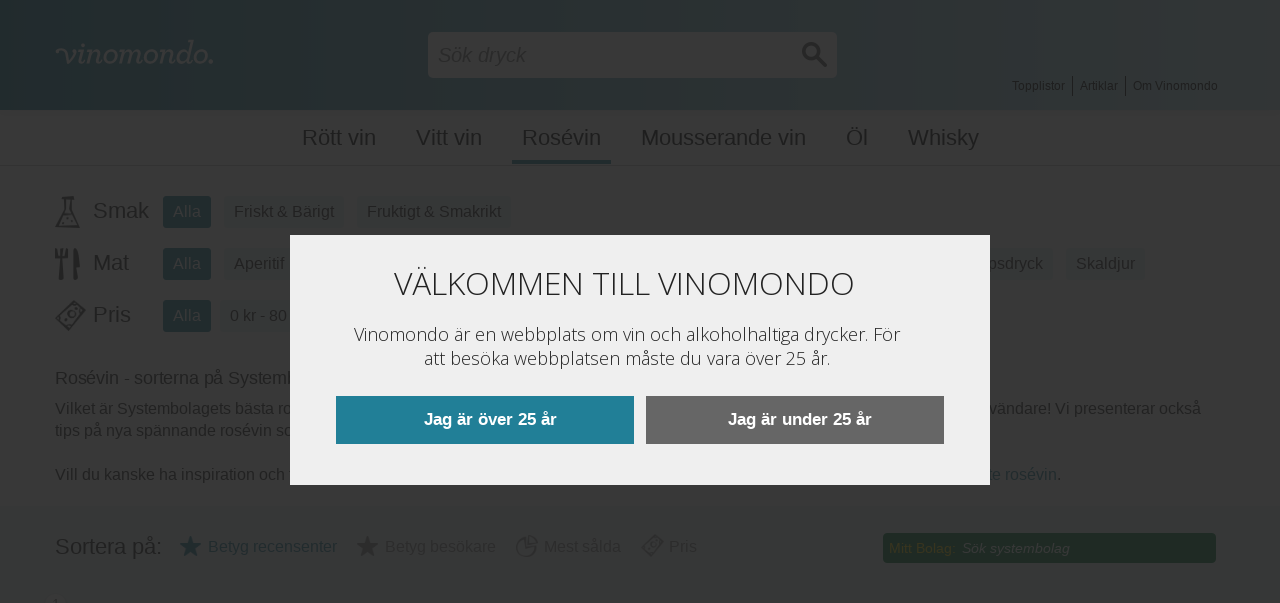

--- FILE ---
content_type: text/html; charset=UTF-8
request_url: https://vinomondo.se/dryck/rosevin/?swoof=1&pa_producent=lottenlund-estate
body_size: 23909
content:
<!DOCTYPE html>

<!--// OPEN HTML //-->
<html lang="sv-SE" xmlns:og="http://opengraphprotocol.org/schema/" xmlns:fb="http://www.facebook.com/2008/fbml">

	<!--// OPEN HEAD //-->
	<head>

        <!-- HIDE CART IN HEADER START -->
        <style>.header-cart{display:none!important;}</style>
        <!-- HIDE CART IN HEADER END -->

		<!-- Google Tag Manager -->
		<script>(function(w,d,s,l,i){w[l]=w[l]||[];w[l].push({'gtm.start':
		new Date().getTime(),event:'gtm.js'});var f=d.getElementsByTagName(s)[0],
		j=d.createElement(s),dl=l!='dataLayer'?'&l='+l:'';j.async=true;j.src=
		'https://www.googletagmanager.com/gtm.js?id='+i+dl;f.parentNode.insertBefore(j,f);
		})(window,document,'script','dataLayer','GTM-NHDWWRM');</script>
		<!-- End Google Tag Manager -->

		<script type="application/ld+json">
			{
			  "@context": "http://schema.org",
			  "@type": "Organization",
			  "url": "https://vinomondo.se",
			  "logo": "https://vinomondo.se/wp-content/uploads/2017/09/vinomondo_blue.png",
			  "sameAs": [
    			"https://www.facebook.com/vinomondos/",
    			"https://www.instagram.com/vinomondos/",
    			"https://www.pinterest.se/vinomondos/"
  				]
			}
		</script>

		<script type="application/ld+json">
			{
			"@context" : "http://schema.org",
			"@type" : "WebSite",
			"name" : "Vinomondo",
			"alternateName" : "Vinomondo.se",
			"url" : "https://vinomondo.se"
			}
		</script>
		
		
		<!--// SITE TITLE //-->
		<title>Rosévin - bästa rosévinet på Systembolaget | Vinomondo tips & topplista för rosévin</title>
		<!--// SITE META //-->
		<meta charset="UTF-8" />
					<meta name="viewport" content="width=device-width, user-scalable=no, initial-scale=1, maximum-scale=1">
		

		<!--// PINGBACK & FAVICON //-->
		<link rel="pingback" href="https://vinomondo.se/xmlrpc.php" />
		<meta name="apple-itunes-app" content="app-id=1268433696">
		<link rel="shortcut icon" href="" />
				
			<!--// LEGACY HTML5 SUPPORT //-->
			<!--[if lt IE 9]>
		<script src="http://html5shim.googlecode.com/svn/trunk/html5.js"></script>
		<script src="https://vinomondo.se/wp-content/themes/neighborhood/js/excanvas.compiled.js"></script>
		<script src="https://vinomondo.se/wp-content/themes/neighborhood/js/respond.min.js"></script>
		<![endif]-->

		<!--// WORDPRESS HEAD HOOK //-->
		    <script>
        writeCookie();
        function writeCookie()
        {
            the_cookie = document.cookie;
            if( the_cookie ){
                if( window.devicePixelRatio >= 2 ){
                    the_cookie = "pixel_ratio="+window.devicePixelRatio+";"+the_cookie;
                    document.cookie = the_cookie;
                    //location = '';
                }
            }
        }
    </script>
<link rel='dns-prefetch' href='//fast.fonts.net' />
<link rel='dns-prefetch' href='//s.w.org' />
<link rel="alternate" type="application/rss+xml" title="Vinomondo &raquo; flöde" href="https://vinomondo.se/feed/" />
<link rel="alternate" type="application/rss+xml" title="Vinomondo &raquo; kommentarsflöde" href="https://vinomondo.se/comments/feed/" />
<link rel="alternate" type="application/rss+xml" title="Flöde för Vinomondo &raquo; Produkter" href="https://vinomondo.se/shop/feed/" />
		<script type="text/javascript">
			window._wpemojiSettings = {"baseUrl":"https:\/\/s.w.org\/images\/core\/emoji\/2.4\/72x72\/","ext":".png","svgUrl":"https:\/\/s.w.org\/images\/core\/emoji\/2.4\/svg\/","svgExt":".svg","source":{"concatemoji":"https:\/\/vinomondo.se\/wp-includes\/js\/wp-emoji-release.min.js?ver=4.9.6"}};
			!function(a,b,c){function d(a,b){var c=String.fromCharCode;l.clearRect(0,0,k.width,k.height),l.fillText(c.apply(this,a),0,0);var d=k.toDataURL();l.clearRect(0,0,k.width,k.height),l.fillText(c.apply(this,b),0,0);var e=k.toDataURL();return d===e}function e(a){var b;if(!l||!l.fillText)return!1;switch(l.textBaseline="top",l.font="600 32px Arial",a){case"flag":return!(b=d([55356,56826,55356,56819],[55356,56826,8203,55356,56819]))&&(b=d([55356,57332,56128,56423,56128,56418,56128,56421,56128,56430,56128,56423,56128,56447],[55356,57332,8203,56128,56423,8203,56128,56418,8203,56128,56421,8203,56128,56430,8203,56128,56423,8203,56128,56447]),!b);case"emoji":return b=d([55357,56692,8205,9792,65039],[55357,56692,8203,9792,65039]),!b}return!1}function f(a){var c=b.createElement("script");c.src=a,c.defer=c.type="text/javascript",b.getElementsByTagName("head")[0].appendChild(c)}var g,h,i,j,k=b.createElement("canvas"),l=k.getContext&&k.getContext("2d");for(j=Array("flag","emoji"),c.supports={everything:!0,everythingExceptFlag:!0},i=0;i<j.length;i++)c.supports[j[i]]=e(j[i]),c.supports.everything=c.supports.everything&&c.supports[j[i]],"flag"!==j[i]&&(c.supports.everythingExceptFlag=c.supports.everythingExceptFlag&&c.supports[j[i]]);c.supports.everythingExceptFlag=c.supports.everythingExceptFlag&&!c.supports.flag,c.DOMReady=!1,c.readyCallback=function(){c.DOMReady=!0},c.supports.everything||(h=function(){c.readyCallback()},b.addEventListener?(b.addEventListener("DOMContentLoaded",h,!1),a.addEventListener("load",h,!1)):(a.attachEvent("onload",h),b.attachEvent("onreadystatechange",function(){"complete"===b.readyState&&c.readyCallback()})),g=c.source||{},g.concatemoji?f(g.concatemoji):g.wpemoji&&g.twemoji&&(f(g.twemoji),f(g.wpemoji)))}(window,document,window._wpemojiSettings);
		</script>
		<style type="text/css">
img.wp-smiley,
img.emoji {
	display: inline !important;
	border: none !important;
	box-shadow: none !important;
	height: 1em !important;
	width: 1em !important;
	margin: 0 .07em !important;
	vertical-align: -0.1em !important;
	background: none !important;
	padding: 0 !important;
}
</style>
<link rel='stylesheet' id='dmd_is-style-css'  href='https://vinomondo.se/wp-content/plugins/dmd-infinite-scroll/assets/dmd_infinite_scroll.css?ver=0.9.1' type='text/css' media='all' />
<link rel='stylesheet' id='decomments-css'  href='https://vinomondo.se/wp-content/themes/neighborhood/decomments/assets/css/decom.css?ver=1' type='text/css' media='all' />
<!--[if IE]>
<link rel='stylesheet' id='decomments-ie-css'  href='https://vinomondo.se/wp-content/themes/neighborhood/decomments/assets/css/decom-ie.css?ver=1' type='text/css' media='all' />
<![endif]-->
<link rel='stylesheet' id='default-fonts-css'  href='https://vinomondo.se/wp-content/themes/neighborhood/decomments/assets/css/fonts-def.css?ver=1' type='text/css' media='all' />
<link rel='stylesheet' id='snp_styles_reset-css'  href='https://vinomondo.se/wp-content/plugins/arscode-ninja-popups/themes/reset.min.css?ver=4.9.6' type='text/css' media='all' />
<link rel='stylesheet' id='snp_styles_builder-css'  href='https://vinomondo.se/wp-content/plugins/arscode-ninja-popups/themes/builder/style.css?ver=4.9.6' type='text/css' media='all' />
<link rel='stylesheet' id='autocomplete-css'  href='https://vinomondo.se/wp-content/plugins/mf-product-search//css/easy-autocomplete.min.css?ver=4.9.6' type='text/css' media='all' />
<link rel='stylesheet' id='general-search-css-css'  href='https://vinomondo.se/wp-content/plugins/mf-search-api/css/style.css?ver=4.9.6' type='text/css' media='all' />
<link rel='stylesheet' id='autocomplete-css-css'  href='https://vinomondo.se/wp-content/plugins/mf-stores-accessibility/css/jquery.auto-complete.css?ver=4.9.6' type='text/css' media='all' />
<link rel='stylesheet' id='responsive-lightbox-prettyphoto-css'  href='https://vinomondo.se/wp-content/plugins/responsive-lightbox/assets/prettyphoto/css/prettyPhoto.min.css?ver=2.0.4' type='text/css' media='all' />
<link rel='stylesheet' id='woof-css'  href='https://vinomondo.se/wp-content/plugins/woocommerce-products-filter/css/front.css?ver=4.9.6' type='text/css' media='all' />
<link rel='stylesheet' id='woof_label_html_items-css'  href='https://vinomondo.se/wp-content/plugins/woocommerce-products-filter/ext/label/css/html_types/label.css?ver=4.9.6' type='text/css' media='all' />
<link rel='stylesheet' id='woocommerce-layout-css'  href='//vinomondo.se/wp-content/plugins/woocommerce/assets/css/woocommerce-layout.css?ver=2.6.4' type='text/css' media='all' />
<link rel='stylesheet' id='woocommerce-smallscreen-css'  href='//vinomondo.se/wp-content/plugins/woocommerce/assets/css/woocommerce-smallscreen.css?ver=2.6.4' type='text/css' media='only screen and (max-width: 768px)' />
<link rel='stylesheet' id='woocommerce-general-css'  href='//vinomondo.se/wp-content/plugins/woocommerce/assets/css/woocommerce.css?ver=2.6.4' type='text/css' media='all' />
<link rel='stylesheet' id='varnish_http_purge-css'  href='https://vinomondo.se/wp-content/plugins/varnish-http-purge/style.css?ver=4.5.2' type='text/css' media='all' />
<link rel='stylesheet' id='font-css'  href='https://fast.fonts.net/cssapi/e2c19e16-3bfe-49fc-9111-631c001aa6e2.css?ver=4.9.6' type='text/css' media='all' />
<link rel='stylesheet' id='neighborhood-parent-style-css'  href='https://vinomondo.se/wp-content/themes/neighborhood/style.css?ver=1' type='text/css' media='all' />
<link rel='stylesheet' id='custom_css-css'  href='https://vinomondo.se/wp-content/themes/neighborhood-child/css/custom.css?v=2.1.0' type='text/css' media='all' />
<link rel='stylesheet' id='responsive-css-css'  href='https://vinomondo.se/wp-content/themes/neighborhood/css/responsive.css' type='text/css' media='screen' />
<link rel='stylesheet' id='nb-theme-style-css'  href='https://vinomondo.se/wp-content/themes/neighborhood-child/inc/theme/assets/css/style.css?ver=4.9.6' type='text/css' media='all' />
<link rel='stylesheet' id='bootstrap-css'  href='https://vinomondo.se/wp-content/themes/neighborhood/css/bootstrap.min.css' type='text/css' media='all' />
<link rel='stylesheet' id='bootstrap-responsive-css'  href='https://vinomondo.se/wp-content/themes/neighborhood/css/bootstrap-responsive.min.css' type='text/css' media='all' />
<link rel='stylesheet' id='fontawesome-css-css'  href='https://vinomondo.se/wp-content/themes/neighborhood/css/font-awesome.min.css' type='text/css' media='all' />
<link rel='stylesheet' id='main-css-css'  href='https://vinomondo.se/wp-content/themes/neighborhood-child/style.css?v=2.1.0' type='text/css' media='all' />

			<style> .decomments-button, .decomments-head i:before, .decomments-button-submit { background: #1a7f97 !important; } .selectrics, .selectricsItems, .decomments-comment-section .decomments-footer-nav .decomments-buttons-moderate.active,
			.decomments-comment-section .decomments-footer-nav .moderate-action, .de-select.de-select-filter dt,.de-select.de-select-filter dd, .modal-wrap .flipper .login-form .btn{ border-color:#1a7f97 !important; } .decomments-comments-number, .modal-wrap .flipper .login-form .close-modal:hover, .decomments-comment-list [id^="safe-comments-result-"] > a:hover { color:#1a7f97 !important; } .decomments-gif:after{ border-left-color:#1a7f97 !important; } .loader-ball-scale > div, .modal-wrap .flipper .login-form .btn{background:#1a7f97 !important;} .decomments-file-uploaded .decomments-icon-insert-photo .svg *{stroke:#1a7f97 !important;}
#decomments-comment-section.decomments-comment-section.decomments-comment-section .decomments-pictures-holder .decomments-gif:hover .svg-icon path{fill:#1a7f97 !important; }
#decomments-comment-section.decomments-comment-section.decomments-comment-section .decomments-pictures-holder .decomments-gif:hover .svg-icon circle{stroke:#1a7f97 !important; }
			 </style>
			<script type='text/javascript' src='https://vinomondo.se/wp-includes/js/jquery/jquery.js?ver=1.12.4'></script>
<script type='text/javascript' src='https://vinomondo.se/wp-includes/js/jquery/jquery-migrate.min.js?ver=1.4.1'></script>
<script type='text/javascript'>
/* <![CDATA[ */
var dmd_is_data = {"current":{"replaced_setup":{"load_type":"infinite_scroll","is_only_few_pages":false,"is_few_page_count":1,"previous_page_button":"1","previous_load_type":"scroll","lazy_load":false,"lazy_load_anim":"","prev_lazy_load_anim":"","hide_lazy_load_anim":""},"products_selector":"ul.products","product_selector":"li.product","pagination_selector":".woocommerce-pagination","next_page_selector":".woocommerce-pagination a.next","prev_page_selector":".woocommerce-pagination a.prev","pages_selector":".woocommerce-pagination a","wc_result_count":null,"other_selectors":"","mobile_other":false,"scroll_top":"1","scroll_top_threshold":-50,"infinite_scroll_threshold":200},"selectors":{"selector0":{"replaced_setup":{"load_type":"infinite_scroll","is_only_few_pages":false,"is_few_page_count":1,"previous_page_button":"1","previous_load_type":"scroll","lazy_load":false,"lazy_load_anim":"","prev_lazy_load_anim":"","hide_lazy_load_anim":""},"products_selector":"ul.products","product_selector":"li.product","pagination_selector":".woocommerce-pagination","next_page_selector":".woocommerce-pagination a.next","prev_page_selector":".woocommerce-pagination a.prev","pages_selector":".woocommerce-pagination a","wc_result_count":null,"other_selectors":"","mobile_other":false,"scroll_top":"1","scroll_top_threshold":-50,"infinite_scroll_threshold":200},"selectorw":{"replaced_setup":{"load_type":"infinite_scroll","is_only_few_pages":false,"is_few_page_count":1,"previous_page_button":false,"previous_load_type":"before","lazy_load":false,"lazy_load_anim":"","prev_lazy_load_anim":"","hide_lazy_load_anim":""},"products_selector":"ul.products","product_selector":"li.product","pagination_selector":".woocommerce-pagination","next_page_selector":".woocommerce-pagination a.next","prev_page_selector":".woocommerce-pagination a.prev","pages_selector":".woocommerce-pagination a","wc_result_count":".woocommerce-result-count","other_selectors":"","mobile_other":false,"scroll_top":false,"scroll_top_threshold":-50,"infinite_scroll_threshold":200}},"selectors_names":["selector0","selectorw"],"load_image":"https:\/\/vinomondo.se\/wp-content\/plugins\/dmd-infinite-scroll\/assets\/load.gif","js_before_load":"","js_after_load":""};
/* ]]> */
</script>
<script type='text/javascript' src='https://vinomondo.se/wp-content/themes/neighborhood-child/inc/theme/assets/js/dmd_infinite_scroll.js?ver=0.9.1'></script>
<script type='text/javascript' src='https://vinomondo.se/wp-content/plugins/mf-product-search//js/jquery.easy-autocomplete.min.js?ver=4.9.6'></script>
<script type='text/javascript' src='https://vinomondo.se/wp-content/plugins/mf-product-search//js/script.js?ver=4.9.6'></script>
<script type='text/javascript' src='https://vinomondo.se/wp-content/plugins/mf-search-api/js/frontend.js?ver=0.2'></script>
<script type='text/javascript' src='https://vinomondo.se/wp-content/plugins/mf-search-api/js/yith-autocomplete.js?ver=0.4'></script>
<script type='text/javascript' src='https://vinomondo.se/wp-content/plugins/mf-search-api/js/devbridge-jquery-autocomplete.js?ver=0.3'></script>
<script type='text/javascript' src='https://vinomondo.se/wp-content/plugins/mf-stores-accessibility/js/jquery.auto-complete.min.js?ver=4.9.6'></script>
<script type='text/javascript' src='https://vinomondo.se/wp-content/plugins/mf-stores-accessibility/js/jquery.cookie.js?ver=4.9.6'></script>
<script type='text/javascript' src='https://vinomondo.se/wp-content/plugins/mf-stores-accessibility/js/jquery-storage-api/jquery.storageapi.min.js?ver=4.9.6'></script>
<script type='text/javascript' src='https://vinomondo.se/wp-content/plugins/responsive-lightbox/assets/prettyphoto/js/jquery.prettyPhoto.min.js?ver=2.0.4'></script>
<script type='text/javascript' src='https://vinomondo.se/wp-content/plugins/responsive-lightbox/assets/infinitescroll/infinite-scroll.pkgd.min.js?ver=4.9.6'></script>
<script type='text/javascript'>
/* <![CDATA[ */
var rlArgs = {"script":"prettyphoto","selector":"lightbox","customEvents":"","activeGalleries":"0","animationSpeed":"normal","slideshow":"0","slideshowDelay":"5000","slideshowAutoplay":"0","opacity":"0.75","showTitle":"1","allowResize":"1","allowExpand":"1","width":"1080","height":"720","separator":"\/","theme":"pp_default","horizontalPadding":"20","hideFlash":"0","wmode":"opaque","videoAutoplay":"0","modal":"0","deeplinking":"0","overlayGallery":"1","keyboardShortcuts":"1","social":"0","woocommerce_gallery":"0","ajaxurl":"https:\/\/vinomondo.se\/wp-admin\/admin-ajax.php","nonce":"cad52b32b4"};
/* ]]> */
</script>
<script type='text/javascript' src='https://vinomondo.se/wp-content/plugins/responsive-lightbox/js/front.js?ver=2.0.4'></script>
<link rel='https://api.w.org/' href='https://vinomondo.se/wp-json/' />
<meta name="generator" content="WordPress 4.9.6" />
<meta name="generator" content="WooCommerce 2.6.4" />
<style type="text/css">
	#category-posts-2-internal .cat-post-crop {overflow: hidden; display:inline-block}
#category-posts-2-internal .cat-post-item img {margin: initial;}
#category-posts-2-internal .cat-post-thumbnail {float:left;}
</style>
	<meta name="p:domain_verify" content="e1918a172023426f98cd1f9972f86d19"/>
<meta name="apple-itunes-app" content="app-id=1268433696">		<style type="text/css">.recentcomments a{display:inline !important;padding:0 !important;margin:0 !important;}</style>
		<style>.dmd_next_page a{
			display: inline-block!important;
			border: initial!important;
			border-style: solid!important;}.dmd_prev_page a{
			display: inline-block!important;
			border: initial!important;
			border-style: solid!important;}</style>      <meta name="onesignal" content="wordpress-plugin"/>
          <link rel="manifest"
            href="https://vinomondo.se/wp-content/plugins/onesignal-free-web-push-notifications/sdk_files/manifest.json.php?gcm_sender_id="/>
          <script src="https://cdn.onesignal.com/sdks/OneSignalSDK.js" async></script>    <script>

      window.OneSignal = window.OneSignal || [];

      OneSignal.push( function() {
        OneSignal.SERVICE_WORKER_UPDATER_PATH = "OneSignalSDKUpdaterWorker.js.php";
        OneSignal.SERVICE_WORKER_PATH = "OneSignalSDKWorker.js.php";
        OneSignal.SERVICE_WORKER_PARAM = { scope: '/' };

        OneSignal.setDefaultNotificationUrl("https://vinomondo.se");
        var oneSignal_options = {};
        window._oneSignalInitOptions = oneSignal_options;

        oneSignal_options['wordpress'] = true;
oneSignal_options['appId'] = '157a917c-f894-4956-9d6f-6db7da87c654';
oneSignal_options['autoRegister'] = true;
oneSignal_options['welcomeNotification'] = { };
oneSignal_options['welcomeNotification']['disable'] = true;
oneSignal_options['path'] = "https://vinomondo.se/wp-content/plugins/onesignal-free-web-push-notifications/sdk_files/";
oneSignal_options['safari_web_id'] = "web.onesignal.auto.2bd24c9c-6b5e-41da-a209-1033c3319dfc";
oneSignal_options['persistNotification'] = true;
oneSignal_options['promptOptions'] = { };
              OneSignal.init(window._oneSignalInitOptions);
                    });

      function documentInitOneSignal() {
        var oneSignal_elements = document.getElementsByClassName("OneSignal-prompt");

        var oneSignalLinkClickHandler = function(event) { OneSignal.push(['registerForPushNotifications']); event.preventDefault(); };        for(var i = 0; i < oneSignal_elements.length; i++)
          oneSignal_elements[i].addEventListener('click', oneSignalLinkClickHandler, false);
      }

      if (document.readyState === 'complete') {
           documentInitOneSignal();
      }
      else {
           window.addEventListener("load", function(event){
               documentInitOneSignal();
          });
      }
    </script>

			<script type="text/javascript">
			var ajaxurl = 'https://vinomondo.se/wp-admin/admin-ajax.php';
			</script>
		<style type="text/css">
/*========== Web Font Styles ==========*/
body, h6, #sidebar .widget-heading h3, #header-search input, .header-items h3.phone-number, .related-wrap h4, #comments-list > h3, .item-heading h1, .sf-button, button, input[type="submit"], input[type="email"], input[type="reset"], input[type="button"], .spb_accordion_section h3, #header-login input, #mobile-navigation > div, .search-form input, input, button, select, textarea {font-family: "Helvetica", Palatino, Arial, Helvetica, Tahoma, sans-serif;}
h1, h2, h3, h4, h5, .custom-caption p, span.dropcap1, span.dropcap2, span.dropcap3, span.dropcap4, .spb_call_text, .impact-text, .testimonial-text, .header-advert {font-family: "Helvetica", Palatino, Arial, Helvetica, Tahoma, sans-serif;}
nav .menu li {font-family: "Helvetica", Palatino, Arial Helvetica, Tahoma, sans-serif;}
body, p, .masonry-items .blog-item .quote-excerpt, #commentform label, .contact-form label {font-size: 14px;line-height: 22px;}
h1, .spb_impact_text .spb_call_text, .impact-text {font-size: 24px;line-height: 34px;}
h2 {font-size: 20px;line-height: 30px;}
h3 {font-size: 18px;line-height: 24px;}
h4, .body-content.quote, #respond-wrap h3 {font-size: 16px;line-height: 20px;}
h5 {font-size: 14px;line-height: 18px;}
h6 {font-size: 12px;line-height: 16px;}
nav .menu li {font-size: 14px;}

/*========== Accent Styles ==========*/
::selection, ::-moz-selection {background-color: #07c1b6; color: #fff;}
span.highlighted, span.dropcap4, .loved-item:hover .loved-count, .flickr-widget li, .portfolio-grid li, .wpcf7 input.wpcf7-submit[type="submit"], .woocommerce-page nav.woocommerce-pagination ul li span.current, .woocommerce nav.woocommerce-pagination ul li span.current, figcaption .product-added, .woocommerce .wc-new-badge, .yith-wcwl-wishlistexistsbrowse a, .yith-wcwl-wishlistaddedbrowse a, .woocommerce .widget_layered_nav ul li.chosen > *, .woocommerce .widget_layered_nav_filters ul li a {background-color: #07c1b6!important; color: #ffffff;}
.sf-button.accent {background-color: #07c1b6!important;}
a:hover, #sidebar a:hover, .pagination-wrap a:hover, .carousel-nav a:hover, .portfolio-pagination div:hover > i, #footer a:hover, #copyright a, .beam-me-up a:hover span, .portfolio-item .portfolio-item-permalink, .read-more-link, .blog-item .read-more, .blog-item-details a, .author-link, .comment-meta .edit-link a, .comment-meta .comment-reply a, #reply-title small a, ul.member-contact, ul.member-contact li a, #respond .form-submit input:hover, span.dropcap2, .spb_divider.go_to_top a, love-it-wrapper:hover .love-it, .love-it-wrapper:hover span, .love-it-wrapper .loved, .comments-likes a:hover i, .comments-likes .love-it-wrapper:hover a i, .comments-likes a:hover span, .love-it-wrapper:hover a i, .item-link:hover, #header-translation p a, #swift-slider .flex-caption-large h1 a:hover, .wooslider .slide-title a:hover, .caption-details-inner .details span > a, .caption-details-inner .chart span, .caption-details-inner .chart i, #swift-slider .flex-caption-large .chart i, #breadcrumbs a:hover, .ui-widget-content a:hover, .woocommerce form.cart button.single_add_to_cart_button:hover, .yith-wcwl-add-button a:hover, #product-img-slider li a.zoom:hover, .woocommerce .star-rating span, .mobile-search-link.active, .woocommerce div.product form.cart .button.add_to_cart_button {color: #07c1b6;}
.carousel-wrap > a:hover, .ajax-search-results .all-results:hover, .search-result h5 a:hover {color: #07c1b6!important;}
.comments-likes a:hover span, .comments-likes a:hover i {color: #07c1b6!important;}
.read-more i:before, .read-more em:before {color: #07c1b6;}
.bypostauthor .comment-wrap .comment-avatar,.search-form input:focus,.wpcf7 input[type="text"]:focus,.wpcf7 textarea:focus {border-color: #07c1b6!important;}
nav .menu ul li:first-child:after,.navigation a:hover > .nav-text {border-bottom-color: #07c1b6;}
nav .menu ul ul li:first-child:after {border-right-color: #07c1b6;}
.spb_impact_text .spb_button span {color: #fff;}
article.type-post #respond .form-submit input#submit {background-color: #222222;}
.woocommerce .free-badge {background-color: #222222; color: #ffffff;}

/*========== Main Styles ==========*/
body {color: #222222;}
.pagination-wrap a, .search-pagination a {color: #222222;}
body {background-size: auto;}
#main-container, .tm-toggle-button-wrap a {background-color: #FFFFFF;}
a, .ui-widget-content a {color: #666666;}
.pagination-wrap li span.current, .pagination-wrap li a:hover {color: #ffffff;background: #07c1b6;border-color: #07c1b6;}
.pagination-wrap li a, .pagination-wrap li span.expand {color: #222222;border-color: #e4e4e4;}
.pagination-wrap li a, .pagination-wrap li span {background-color: #FFFFFF;}
input[type="text"], input[type="password"], input[type="email"], textarea, select {border-color: #e4e4e4;background: #f7f7f7;}
textarea:focus, input:focus {border-color: #999!important;}
.modal-header {background: #f7f7f7;}

/*========== Header Styles ==========*/
#logo > a.logo-link {height: 40px;}#header-section.header-1 #header {padding: 35px 0;}#header-section.header-4 #header nav#main-navigation ul.menu > li, #header-section.header-5 #header nav#main-navigation ul.menu > li, #header-section.header-4 .header-right nav ul.menu > li, #header-section.header-5 .header-left nav ul.menu > li {line-height: 110px;}#header-section.header-4 #logo > a.logo-link, #header-section.header-5 #logo > a.logo-link {height: 110px;}.sf-super-search {background-color: #222222;}.sf-super-search .search-options .ss-dropdown > span, .sf-super-search .search-options input {color: #07c1b6; border-bottom-color: #07c1b6;}.sf-super-search .search-options .ss-dropdown ul li .fa-check {color: #07c1b6;}.sf-super-search-go:hover, .sf-super-search-close:hover { background-color: #07c1b6; border-color: #07c1b6; color: #ffffff;}#top-bar {background: #252525; color: #999999;}
#top-bar .tb-welcome {border-color: #444444;}
#top-bar a {color: #ffffff;}
#top-bar .menu li {border-left-color: #444444; border-right-color: #444444;}
#top-bar .menu > li > a, #top-bar .menu > li.parent:after {color: #ffffff;}
#top-bar .menu > li > a:hover, #top-bar a:hover {color: #07c1b6;}
#top-bar .show-menu {background-color: #444444;color: #222222;}
.header-languages .current-language {background: #1bbeb4; color: #ffffff;}
#header-section:before, #mini-header {background-color: #ffffff;background: -webkit-gradient(linear, 0% 0%, 0% 100%, from(#ffffff), to(#ffffff));background: -webkit-linear-gradient(top, #ffffff, #ffffff);background: -moz-linear-gradient(top, #ffffff, #ffffff);background: -ms-linear-gradient(top, #ffffff, #ffffff);background: -o-linear-gradient(top, #ffffff, #ffffff);}
#logo img {height: auto;}
#header-section:before {opacity: 1;}
#header-section .header-menu .menu li, #mini-header .header-right nav .menu li {border-left-color: #e4e4e4;}
#header-section > #main-nav {border-top-color: #e4e4e4;}
.page-content {border-bottom-color: #e4e4e4;}

/*========== Navigation Styles ==========*/
#nav-pointer {background-color: #07c1b6;}
.show-menu {background-color: #222222;color: #ffffff;}
nav .menu > li:before {background: #07c1b6;}
nav .menu .sub-menu .parent > a:after {border-left-color: #07c1b6;}
nav .menu ul.sub-menu {background-color: #FFFFFF;}
nav .menu ul.sub-menu li {border-bottom-color: #f0f0f0;border-bottom-style: solid;}
li.menu-item.sf-mega-menu > ul.sub-menu > li {border-color: #f0f0f0;border-style: solid;}
nav .menu > li a, #menubar-controls a {color: #252525;}
nav .menu > li:hover > a {color: #07c1b6;}
nav .menu ul.sub-menu li > a, #top-bar nav .menu ul li > a {color: #252525;}
nav .menu ul.sub-menu li:hover > a {color: #ffffff!important; background: #1bbeb4;}
nav .menu li.parent > a:after, nav .menu li.parent > a:after:hover {color: #aaa;}
nav .menu li.current-menu-ancestor > a, nav .menu li.current-menu-item > a {color: #1bbeb4;}
nav .menu ul li.current-menu-ancestor > a, nav .menu ul li.current-menu-item > a {color: #ffffff; background: #1bbeb4;}
#main-nav .header-right ul.menu > li, .wishlist-item, .header-right .menu-search, .header-left .menu-search {border-left-color: #f0f0f0;}
#nav-search, #mini-search {background: #252525;}
#nav-search a, #mini-search a {color: #999999;}
.bag-header, .bag-product, .bag-empty, .wishlist-empty {border-color: #f0f0f0;}
.bag-buttons a {background-color: #f0f0f0; color: #252525;}
.bag-buttons a.checkout-button, .bag-buttons a.create-account-button, .woocommerce input.button.alt, .woocommerce .alt-button, .woocommerce button.button.alt, .woocommerce .button.checkout-button {background: #222222; color: #ffffff;}
.bag-buttons a:hover, .woocommerce .button.update-cart-button:hover {background: #07c1b6; color: #ffffff;}
.bag-buttons a.checkout-button:hover, .woocommerce input.button.alt:hover, .woocommerce .alt-button:hover, .woocommerce button.button.alt:hover, .woocommerce .button.checkout-button:hover {background: #07c1b6; color: #ffffff;}
nav.std-menu ul.menu > li.parent > a:after {border-bottom-color: #07c1b6;}

/*========== Page Heading Styles ==========*/
#promo-bar {background-color: #ef3f32;}
#promo-bar * {color: #ffffff;}

/*========== Page Heading Styles ==========*/
.page-heading {background-color: #f7f7f7;border-bottom-color: #e4e4e4;}
.page-heading h1, .page-heading h3 {color: #222222;}
#breadcrumbs {background: #FFFFFF;}
#breadcrumbs {color: #999999;}
#breadcrumbs a, #breadcrumb i {color: #999999;}

/*========== Body Styles ==========*/
body, input[type="text"], input[type="password"], input[type="email"], textarea, select {color: #222222;}
h1, h1 a {color: #222222;}
h2, h2 a {color: #222222;}
h3, h3 a {color: #222222;}
h4, h4 a, .carousel-wrap > a {color: #222222;}
h5, h5 a {color: #222222;}
h6, h6 a {color: #222222;}
.spb_impact_text .spb_call_text, .impact-text {color: #222222;}
.read-more i, .read-more em {color: transparent;}

/*========== Content Styles ==========*/
.pb-border-bottom, .pb-border-top {border-color: #e4e4e4;}
#swift-slider ul.slides {background: #222222;}
#swift-slider .flex-caption .flex-caption-headline {background: #FFFFFF;}
#swift-slider .flex-caption .flex-caption-details .caption-details-inner {background: #FFFFFF; border-bottom: #e4e4e4}
#swift-slider .flex-caption-large, #swift-slider .flex-caption-large h1 a {color: #ffffff;}
#swift-slider .flex-caption h4 i {line-height: 20px;}
#swift-slider .flex-caption-large .comment-chart i {color: #ffffff;}
#swift-slider .flex-caption-large .loveit-chart span {color: #07c1b6;}
#swift-slider .flex-caption-large a {color: #07c1b6;}
#swift-slider .flex-caption .comment-chart i, #swift-slider .flex-caption .comment-chart span {color: #222222;}
figure .overlay {background-color: #07c1b6;color: #fff;}
.overlay .thumb-info h4 {color: #fff;}
figure:hover .overlay {box-shadow: inset 0 0 0 500px #07c1b6;}
h4.spb_heading span, h4.lined-heading span {background: #FFFFFF}
.spb_parallax_asset h4.spb_heading {border-bottom-color: #222222}
.carousel-wrap a.carousel-prev, .carousel-wrap a.carousel-next {background: #222222; color: #ffffff!important;}
.carousel-wrap a.carousel-prev:hover, .carousel-wrap a.carousel-next:hover {color: #07c1b6!important;}

/*========== Sidebar Styles ==========*/
.sidebar .widget-heading h4 {color: #222222;}
.sidebar .widget-heading h4 span {background: #FFFFFF;}
.widget ul li {border-color: #e4e4e4;}
.widget_search form input {background: #f7f7f7;}
.widget .wp-tag-cloud li a {border-color: #e4e4e4;}
.widget .tagcloud a:hover, .widget ul.wp-tag-cloud li:hover > a {background: #07c1b6; color: #ffffff;}
.loved-item .loved-count {color: #ffffff;background: #222222;}
.subscribers-list li > a.social-circle {color: #ffffff;background: #222222;}
.subscribers-list li:hover > a.social-circle {color: #fbfbfb;background: #07c1b6;}
.sidebar .widget_categories ul > li a, .sidebar .widget_archive ul > li a, .sidebar .widget_nav_menu ul > li a, .sidebar .widget_meta ul > li a, .sidebar .widget_recent_entries ul > li, .widget_product_categories ul > li a, .widget_layered_nav ul > li a {color: #666666;}
.sidebar .widget_categories ul > li a:hover, .sidebar .widget_archive ul > li a:hover, .sidebar .widget_nav_menu ul > li a:hover, .widget_nav_menu ul > li.current-menu-item a, .sidebar .widget_meta ul > li a:hover, .sidebar .widget_recent_entries ul > li a:hover, .widget_product_categories ul > li a:hover, .widget_layered_nav ul > li a:hover {color: #07c1b6;}
#calendar_wrap caption {border-bottom-color: #222222;}
.sidebar .widget_calendar tbody tr > td a {color: #ffffff;background-color: #222222;}
.sidebar .widget_calendar tbody tr > td a:hover {background-color: #07c1b6;}
.sidebar .widget_calendar tfoot a {color: #222222;}
.sidebar .widget_calendar tfoot a:hover {color: #07c1b6;}
.widget_calendar #calendar_wrap, .widget_calendar th, .widget_calendar tbody tr > td, .widget_calendar tbody tr > td.pad {border-color: #e4e4e4;}
.widget_sf_infocus_widget .infocus-item h5 a {color: #222222;}
.widget_sf_infocus_widget .infocus-item h5 a:hover {color: #07c1b6;}
.sidebar .widget hr {border-color: #e4e4e4;}

/*========== Portfolio Styles ==========*/
.filter-wrap .select:after {background: #FFFFFF;}
.filter-wrap ul li a {color: #222222; background: #f7f7f7;}
.filter-wrap ul li a:hover {color: #07c1b6;}
.filter-wrap ul li.selected a {color: #ffffff;background: #07c1b6;}
.portfolio-item {border-bottom-color: #e4e4e4;}
.masonry-items .portfolio-item-details {border-color: #e4e4e4;background: #f7f7f7;}
.spb_portfolio_carousel_widget .portfolio-item {background: #FFFFFF;}
.spb_portfolio_carousel_widget .portfolio-item h4.portfolio-item-title a > i {line-height: 20px;}
.masonry-items .blog-item .blog-details-wrap:before {background-color: #f7f7f7;}
.masonry-items .portfolio-item figure {border-color: #e4e4e4;}
.portfolio-details-wrap span span {color: #666;}
.share-links > a:hover {color: #07c1b6;}

/*========== Blog Styles ==========*/
.blog-aux-options li a, .blog-aux-options li form input {background: #f7f7f7;}
.blog-aux-options li.selected a {background: #07c1b6;color: #ffffff;}
.blog-filter-wrap .aux-list li:hover {border-bottom-color: transparent;}
.blog-filter-wrap .aux-list li:hover a {color: #ffffff;background: #07c1b6;}
.blog-item {border-color: #e4e4e4;}
.standard-post-details .standard-post-author {border-color: #e4e4e4;}
.masonry-items .blog-item {background: #f7f7f7;}
.mini-items .blog-item-details, .author-info-wrap, .related-wrap, .tags-link-wrap, .comment .comment-wrap, .share-links, .single-portfolio .share-links, .single .pagination-wrap {border-color: #e4e4e4;}
.related-wrap h4, #comments-list h4, #respond-wrap h3 {border-bottom-color: #222222;}
.related-item figure {background-color: #222222;}
.search-item-img .img-holder {background: #f7f7f7;border-color:#e4e4e4;}.required {color: #ee3c59;}
article.type-post #respond .form-submit input#submit {color: #fff;}
.comments-likes a i, .comments-likes a span, .comments-likes .love-it-wrapper a i {color: #222222;}
#respond .form-submit input:hover {color: #fff!important;}
.recent-post {background: #FFFFFF;}
.recent-post .post-item-details {border-top-color: #e4e4e4;color: #e4e4e4;}
.post-item-details span, .post-item-details a, .post-item-details .comments-likes a i, .post-item-details .comments-likes a span {color: #999;}

/*========== Shortcode Styles ==========*/
.sf-button.accent {color: #fff;}
a.sf-button:hover, #footer a.sf-button:hover {background-image: none;color: #fff!important;}
a.sf-button.green:hover, a.sf-button.lightgrey:hover, a.sf-button.limegreen:hover {color: #111!important;}
a.sf-button.white:hover {color: #07c1b6!important;}
.wpcf7 input.wpcf7-submit[type="submit"] {color: #fff;}
.sf-icon {color: #07c1b6;}
.sf-icon-cont {background-color: #222222;}
span.dropcap3 {background: #000;color: #fff;}
span.dropcap4 {color: #fff;}
.spb_divider, .spb_divider.go_to_top_icon1, .spb_divider.go_to_top_icon2, .testimonials > li, .jobs > li, .spb_impact_text, .tm-toggle-button-wrap, .tm-toggle-button-wrap a, .portfolio-details-wrap, .spb_divider.go_to_top a {border-color: #e4e4e4;}
.spb_divider.go_to_top_icon1 a, .spb_divider.go_to_top_icon2 a {background: #FFFFFF;}
.spb_tabs .ui-tabs .ui-tabs-panel, .spb_content_element .ui-tabs .ui-tabs-nav, .ui-tabs .ui-tabs-nav li {border-color: #e4e4e4;}
.spb_accordion_section, .spb_tabs .ui-tabs .ui-tabs-panel, .spb_accordion .spb_accordion_section, .spb_accordion_section .ui-accordion-content, .spb_accordion .spb_accordion_section > h3.ui-state-active a, .ui-tabs .ui-tabs-nav li.ui-tabs-active a {background: #FFFFFF!important;}
.spb_tabs .nav-tabs li a {border-color: #e4e4e4;}
.spb_tabs .nav-tabs li.active a {border-bottom-color: transparent;}
.spb_tour .ui-tabs .ui-tabs-nav li a {border-color: #e4e4e4;}
.spb_tour.span3 .ui-tabs .ui-tabs-nav li {border-color: #e4e4e4!important;}
.ui-accordion h3.ui-accordion-header .ui-icon {color: #222222;}
.ui-accordion h3.ui-accordion-header.ui-state-active .ui-icon, .ui-accordion h3.ui-accordion-header.ui-state-active:hover .ui-icon {color: #07c1b6;}
blockquote.pullquote {border-color: #e4e4e4;}
.borderframe img {border-color: #eeeeee;}
.labelled-pricing-table .column-highlight {background-color: #fff;}
.labelled-pricing-table .pricing-table-label-row, .labelled-pricing-table .pricing-table-row {background: #f5f5f5;}
.labelled-pricing-table .alt-row {background: #fbfbfb;}
.labelled-pricing-table .pricing-table-price {background: #cccccc;}
.labelled-pricing-table .pricing-table-package {background: #bbbbbb;}
.labelled-pricing-table .lpt-button-wrap {background: #e4e4e4;}
.labelled-pricing-table .lpt-button-wrap a.accent {background: #222!important;}
.labelled-pricing-table .column-highlight .lpt-button-wrap {background: transparent!important;}
.labelled-pricing-table .column-highlight .lpt-button-wrap a.accent {background: #07c1b6!important;}
.column-highlight .pricing-table-price {color: #fff;background: #07c1b6;border-bottom-color: #07c1b6;}
.column-highlight .pricing-table-package {background: #fd9d96;}
.column-highlight .pricing-table-details {background: #fed8d5;}
.spb_box_text.coloured .box-content-wrap {background: #07c1b6;color: #fff;}
.spb_box_text.whitestroke .box-content-wrap {background-color: #fff;border-color: #e4e4e4;}
.client-item figure {border-color: #e4e4e4;}
.client-item figure:hover {border-color: #333;}
ul.member-contact li a:hover {color: #333;}
.testimonials.carousel-items li {border-color: #e4e4e4;}
.testimonials.carousel-items li:after {border-left-color: #e4e4e4;border-top-color: #e4e4e4;}
.team-member .team-member-bio {border-bottom-color: #e4e4e4;}
.horizontal-break {background-color: #e4e4e4;}
.progress .bar {background-color: #07c1b6;}
.progress.standard .bar {background: #07c1b6;}

/*========== Footer Styles ==========*/
#footer {background: #252525;}
#footer, #footer p {color: #cccccc;}
#footer h4 {color: #cccccc;}
#footer h4:before {border-color: #333333;}
#footer h4 span {background: #252525;}
#footer a {color: #cccccc;}
#footer .widget ul li, #footer .widget_categories ul, #footer .widget_archive ul, #footer .widget_nav_menu ul, #footer .widget_recent_comments ul, #footer .widget_meta ul, #footer .widget_recent_entries ul, #footer .widget_product_categories ul {border-color: #333333;}
#copyright {background-color: #000000;border-top-color: #333333;}
#copyright p {color: #666666;}
#copyright a {color: #999999;}
#copyright a:hover {color: #07c1b6;}
#footer .widget_calendar #calendar_wrap, #footer .widget_calendar th, #footer .widget_calendar tbody tr > td, #footer .widget_calendar tbody tr > td.pad {border-color: #333333;}
.widget input[type="email"] {background: #f7f7f7; color: #999}
#footer .widget hr {border-color: #333333;}

/*========== WooCommerce Styles ==========*/
.woocommerce nav.woocommerce-pagination, .woocommerce #content nav.woocommerce-pagination, .woocommerce-page nav.woocommerce-pagination, .woocommerce-page #content nav.woocommerce-pagination, .modal-body .comment-form-rating, .woocommerce form .form-row input.input-text, ul.checkout-process, #billing .proceed, ul.my-account-nav > li, .woocommerce #payment, .woocommerce-checkout p.thank-you, .woocommerce .order_details, .woocommerce-page .order_details, .review-order-wrap { border-color: #e4e4e4 ;}
.woocommerce-account p.myaccount_address, .woocommerce-account .page-content h2, p.no-items, #payment_heading {border-bottom-color: #e4e4e4;}
.woocommerce-MyAccount-navigation li {border-color: #e4e4e4;}.woocommerce-MyAccount-navigation li.is-active a, .woocommerce-MyAccount-navigation li a:hover {color: #222222;}.woocommerce .products ul, .woocommerce ul.products, .woocommerce-page .products ul, .woocommerce-page ul.products, p.no-items {border-top-color: #e4e4e4;}
.woocommerce-ordering .woo-select, .variations_form .woo-select, .add_review a, .woocommerce .quantity, .woocommerce-page .quantity, .woocommerce .coupon input.apply-coupon, .woocommerce table.shop_table tr td.product-remove .remove, .woocommerce .button.update-cart-button, .shipping-calculator-form .woo-select, .woocommerce .shipping-calc-wrap button[name="calc_shipping"], .woocommerce #billing_country_field .woo-select, .woocommerce #shipping_country_field .woo-select, .woocommerce #review_form #respond .form-submit input, .woocommerce form .form-row input.input-text, .woocommerce table.my_account_orders .order-actions .button, .woocommerce #payment div.payment_box, .woocommerce .widget_price_filter .price_slider_amount .button, .woocommerce.widget .buttons a, .woocommerce input[name="apply_coupon"], .woocommerce .cart input[name="update_cart"], .woocommerce-cart .wc-proceed-to-checkout a.checkout-button {background: #f7f7f7; color: #222222}
.woocommerce-page nav.woocommerce-pagination ul li span.current, .woocommerce nav.woocommerce-pagination ul li span.current { color: #ffffff;}
li.product figcaption a.product-added {color: #ffffff;}
.woocommerce ul.products li.product figure figcaption .shop-actions > a, .woocommerce ul.products li.product figure figcaption .shop-actions > a.product-added:hover {color: #ffffff;}
.woocommerce ul.products li.product figure figcaption .shop-actions > a:hover, ul.social-icons li a:hover {color: #07c1b6;}
.woocommerce ul.products li.product figure figcaption, .yith-wcwl-add-to-wishlist, .yith-wcwl-add-button a, .woocommerce #account_details .login form p.form-row input[type="submit"], .my-account-login-wrap .login-wrap form.login p.form-row input[type="submit"], .woocommerce .my-account-login-wrap form input[type="submit"], .lost_reset_password p.form-row input[type="submit"], .track_order p.form-row input[type="submit"], .change_password_form p input[type="submit"], .woocommerce .wishlist_table tr td.product-add-to-cart a, .woocommerce input.button[name="save_address"], .woocommerce .woocommerce-message a.button, ul.products li.product a.quick-view-button, #login-form .modal-body form.login p.form-row input[type="submit"], .woocommerce input[name="save_account_details"], .login p.form-row input[type="submit"], #jckqv .cart .single_add_to_cart_button, #jckqv .cart .add_to_cart_button { background: #222222; color: #ffffff ;}
.woocommerce form.cart button.single_add_to_cart_button, .woocommerce p.cart a.single_add_to_cart_button, ul.products li.product a.quick-view-button, .woocommerce div.product form.cart .button.add_to_cart_button { background: #222222!important; color: #ffffff ;}
.woocommerce p.cart a.single_add_to_cart_button:hover {background: #222222; color: #07c1b6 ;}
.woocommerce table.shop_table tr td.product-remove .remove:hover, .woocommerce .coupon input.apply-coupon:hover, .woocommerce .shipping-calc-wrap button[name="calc_shipping"]:hover, .woocommerce .quantity .plus:hover, .woocommerce .quantity .minus:hover, .add_review a:hover, .woocommerce #review_form #respond .form-submit input:hover, .lost_reset_password p.form-row input[type="submit"]:hover, .track_order p.form-row input[type="submit"]:hover, .change_password_form p input[type="submit"]:hover, .woocommerce table.my_account_orders .order-actions .button:hover, .woocommerce .widget_price_filter .price_slider_amount .button:hover, .woocommerce.widget .buttons a:hover, .woocommerce .wishlist_table tr td.product-add-to-cart a:hover, .woocommerce input.button[name="save_address"]:hover, #login-form .modal-body form.login p.form-row input[type="submit"]:hover, .woocommerce input[name="save_account_details"]:hover, .woocommerce input[name="apply_coupon"]:hover, .woocommerce .cart input[name="update_cart"]:hover, .login p.form-row input[type="submit"]:hover, #jckqv .cart .single_add_to_cart_button:hover, #jckqv .cart .add_to_cart_button:hover, .woocommerce-cart .wc-proceed-to-checkout a.checkout-button:hover {background: #07c1b6; color: #ffffff;}
.woocommerce #account_details .login, .woocommerce #account_details .login h4.lined-heading span, .my-account-login-wrap .login-wrap, .my-account-login-wrap .login-wrap h4.lined-heading span, .woocommerce div.product form.cart table div.quantity {background: #f7f7f7;}
.woocommerce .help-bar ul li a:hover, .woocommerce .continue-shopping:hover, .woocommerce .address .edit-address:hover, .my_account_orders td.order-number a:hover, .product_meta a.inline:hover { border-bottom-color: #07c1b6;}
.woocommerce .order-info, .woocommerce .order-info mark {background: #07c1b6; color: #ffffff;}
.woocommerce #payment div.payment_box:after {border-bottom-color: #f7f7f7;}
.woocommerce .widget_price_filter .price_slider_wrapper .ui-widget-content {background: #e4e4e4;}
.woocommerce .widget_price_filter .ui-slider-horizontal .ui-slider-range {background: #f7f7f7;}
.yith-wcwl-wishlistexistsbrowse a:hover, .yith-wcwl-wishlistaddedbrowse a:hover {color: #ffffff;}
.woocommerce ul.products li.product .price, .woocommerce div.product p.price {color: #222222;}
@media only screen and (min-width: 768px) {.woocommerce div.product div.images {width: 30%;}.woocommerce div.product div.summary {width: 68%;}}
/*========== Asset Background Styles ==========*/
.asset-bg {border-color: #e4e4e4;}
.asset-bg.alt-one {background-color: #FFFFFF;}
.asset-bg.alt-one, .asset-bg.alt-one h1, .asset-bg.alt-one h2, .asset-bg.alt-one h3, .asset-bg.alt-one h3, .asset-bg.alt-one h4, .asset-bg.alt-one h5, .asset-bg.alt-one h6, .alt-one .carousel-wrap > a {color: #222222;}
.alt-one.full-width-text:after {border-top-color:#FFFFFF;}
.alt-one h4.spb_text_heading {border-bottom-color:#222222;}
.alt-one h4.spb_heading:before {border-top-color:#222222;}
.asset-bg.alt-two {background-color: #FFFFFF;}
.asset-bg.alt-two, .asset-bg.alt-two h1, .asset-bg.alt-two h2, .asset-bg.alt-two h3, .asset-bg.alt-two h3, .asset-bg.alt-two h4, .asset-bg.alt-two h5, .asset-bg.alt-two h6, .alt-two .carousel-wrap > a {color: #222222;}
.alt-two.full-width-text:after {border-top-color:#FFFFFF;}
.alt-two h4.spb_text_heading {border-bottom-color:#222222;}
.alt-two h4.spb_heading:before {border-top-color:#222222;}
.asset-bg.alt-three {background-color: #FFFFFF;}
.asset-bg.alt-three, .asset-bg.alt-three h1, .asset-bg.alt-three h2, .asset-bg.alt-three h3, .asset-bg.alt-three h3, .asset-bg.alt-three h4, .asset-bg.alt-three h5, .asset-bg.alt-three h6, .alt-three .carousel-wrap > a {color: #222222;}
.alt-three.full-width-text:after {border-top-color:#FFFFFF;}
.alt-three h4.spb_text_heading {border-bottom-color:#222222;}
.alt-three h4.spb_heading:before {border-top-color:#222222;}
.asset-bg.alt-four {background-color: #FFFFFF;}
.asset-bg.alt-four, .asset-bg.alt-four h1, .asset-bg.alt-four h2, .asset-bg.alt-four h3, .asset-bg.alt-four h3, .asset-bg.alt-four h4, .asset-bg.alt-four h5, .asset-bg.alt-four h6, .alt-four .carousel-wrap > a {color: #222222;}
.alt-four.full-width-text:after {border-top-color:#FFFFFF;}
.alt-four h4.spb_text_heading {border-bottom-color:#222222;}
.alt-four h4.spb_heading:before {border-top-color:#222222;}
.asset-bg.alt-five {background-color: #FFFFFF;}
.asset-bg.alt-five, .asset-bg.alt-five h1, .asset-bg.alt-five h2, .asset-bg.alt-five h3, .asset-bg.alt-five h3, .asset-bg.alt-five h4, .asset-bg.alt-five h5, .asset-bg.alt-five h6, .alt-five .carousel-wrap > a {color: #222222;}
.alt-five.full-width-text:after {border-top-color:#FFFFFF;}
.alt-five h4.spb_text_heading {border-bottom-color:#222222;}
.alt-five h4.spb_heading:before {border-top-color:#222222;}
.asset-bg.alt-six {background-color: #FFFFFF;}
.asset-bg.alt-six, .asset-bg.alt-six h1, .asset-bg.alt-six h2, .asset-bg.alt-six h3, .asset-bg.alt-six h3, .asset-bg.alt-six h4, .asset-bg.alt-six h5, .asset-bg.alt-six h6, .alt-six .carousel-wrap > a {color: #222222;}
.alt-six.full-width-text:after {border-top-color:#FFFFFF;}
.alt-six h4.spb_text_heading {border-bottom-color:#222222;}
.alt-six h4.spb_heading:before {border-top-color:#222222;}
.asset-bg.alt-seven {background-color: #FFFFFF;}
.asset-bg.alt-seven, .asset-bg.alt-seven h1, .asset-bg.alt-seven h2, .asset-bg.alt-seven h3, .asset-bg.alt-seven h3, .asset-bg.alt-seven h4, .asset-bg.alt-seven h5, .asset-bg.alt-seven h6, .alt-seven .carousel-wrap > a {color: #222222;}
.alt-seven.full-width-text:after {border-top-color:#FFFFFF;}
.alt-seven h4.spb_text_heading {border-bottom-color:#222222;}
.alt-seven h4.spb_heading:before {border-top-color:#222222;}
.asset-bg.alt-eight {background-color: #FFFFFF;}
.asset-bg.alt-eight, .asset-bg.alt-eight h1, .asset-bg.alt-eight h2, .asset-bg.alt-eight h3, .asset-bg.alt-eight h3, .asset-bg.alt-eight h4, .asset-bg.alt-eight h5, .asset-bg.alt-eight h6, .alt-eight .carousel-wrap > a {color: #222222;}
.alt-eight.full-width-text:after {border-top-color:#FFFFFF;}
.alt-eight h4.spb_text_heading {border-bottom-color:#222222;}
.alt-eight h4.spb_heading:before {border-top-color:#222222;}
.asset-bg.alt-nine {background-color: #FFFFFF;}
.asset-bg.alt-nine, .asset-bg.alt-nine h1, .asset-bg.alt-nine h2, .asset-bg.alt-nine h3, .asset-bg.alt-nine h3, .asset-bg.alt-nine h4, .asset-bg.alt-nine h5, .asset-bg.alt-nine h6, .alt-nine .carousel-wrap > a {color: #222222;}
.alt-nine.full-width-text:after {border-top-color:#FFFFFF;}
.alt-nine h4.spb_text_heading {border-bottom-color:#222222;}
.alt-nine h4.spb_heading:before {border-top-color:#222222;}
.asset-bg.alt-ten {background-color: #FFFFFF;}
.asset-bg.alt-ten, .asset-bg.alt-ten h1, .asset-bg.alt-ten h2, .asset-bg.alt-ten h3, .asset-bg.alt-ten h3, .asset-bg.alt-ten h4, .asset-bg.alt-ten h5, .asset-bg.alt-ten h6, .alt-ten .carousel-wrap > a {color: #222222;}
.alt-ten.full-width-text:after {border-top-color:#FFFFFF;}
.alt-ten h4.spb_text_heading {border-bottom-color:#222222;}
.alt-ten h4.spb_heading:before {border-top-color:#222222;}

/*========== Custom Font Styles ==========*/

/*========== Responsive Coloured Styles ==========*/
@media only screen and (max-width: 767px) {#top-bar nav .menu > li {border-top-color: #444444;}
nav .menu > li {border-top-color: #e4e4e4;}
}
</style>
				<link rel="canonical" href="https://vinomondo.se/dryck/rosevin/" />
	    	<link rel="icon" href="https://vinomondo.se/wp-content/uploads/2016/11/vinomondo_fav.png" sizes="32x32" />
<link rel="icon" href="https://vinomondo.se/wp-content/uploads/2016/11/vinomondo_fav.png" sizes="192x192" />
<link rel="apple-touch-icon-precomposed" href="https://vinomondo.se/wp-content/uploads/2016/11/vinomondo_fav.png" />
<meta name="msapplication-TileImage" content="https://vinomondo.se/wp-content/uploads/2016/11/vinomondo_fav.png" />
  <script type="text/javascript">
      var woof_is_permalink =1;

      var woof_shop_page = "";
  
      var woof_really_curr_tax = {};
      var woof_current_page_link = location.protocol + '//' + location.host + location.pathname;
      //***lets remove pagination from woof_current_page_link
      woof_current_page_link = woof_current_page_link.replace(/\page\/[0-9]+/, "");
        var woof_link = 'https://vinomondo.se/wp-content/plugins/woocommerce-products-filter/';

    </script>

  	<script>

	    var woof_ajaxurl = "https://vinomondo.se/wp-admin/admin-ajax.php";

	    var woof_lang = {
		'orderby': "orderby",
		'date': "date",
		'perpage': "per page",
		'pricerange': "price range",
		'menu_order': "menu order",
		'popularity': "popularity",
		'rating': "rating",
		'price': "price low to high",
		'price-desc': "price high to low"
	    };

	    if (typeof woof_lang_custom == 'undefined') {
		var woof_lang_custom = {};/*!!important*/
	    }

	//***

	    var woof_is_mobile = 0;
	


	    var woof_show_price_search_button = 0;
	    var woof_show_price_search_type = 0;
		        woof_show_price_search_button = 1;
	
	    var woof_show_price_search_type = 2;

	    var swoof_search_slug = "swoof";

	
	    var icheck_skin = {};
		        icheck_skin = 'none';
	
	    var is_woof_use_chosen =0;

	

	    var woof_current_values = '{"swoof":"1","pa_producent":"lottenlund-estate"}';
	//+++
	    var woof_lang_loading = "Loading ...";

		        woof_lang_loading = "Laddar...";
	
	    var woof_lang_show_products_filter = "show products filter";
	    var woof_lang_hide_products_filter = "hide products filter";
	    var woof_lang_pricerange = "price range";

	//+++

	    var woof_use_beauty_scroll =0;
	//+++
	    var woof_autosubmit =1;
	    var woof_ajaxurl = "https://vinomondo.se/wp-admin/admin-ajax.php";
	    /*var woof_submit_link = "";*/
	    var woof_is_ajax = 0;
	    var woof_ajax_redraw = 0;
	    var woof_ajax_page_num =1;
	    var woof_ajax_first_done = false;
	    var woof_checkboxes_slide_flag = false;


	//toggles
	    var woof_toggle_type = "text";

	    var woof_toggle_closed_text = "-";
	    var woof_toggle_opened_text = "+";

	    var woof_toggle_closed_image = "https://vinomondo.se/wp-content/plugins/woocommerce-products-filter/img/plus3.png";
	    var woof_toggle_opened_image = "https://vinomondo.se/wp-content/plugins/woocommerce-products-filter/img/minus3.png";


	//indexes which can be displayed in red buttons panel
		    var woof_accept_array = ["min_price", "orderby", "perpage", ,"mf_stores","product_cat","product_tag","pa_product-id","pa_volym","pa_price-per-litre","pa_saljstart","pa_stil","pa_smak","pa_forpackning","pa_ursprung","pa_land","pa_producent","pa_leverantor","pa_argang","pa_tested-vintage","pa_alkoholhalt","pa_mat","pa_sealing","pa_deposit","pa_assortment","pa_organic","pa_ethical","pa_kosher","pa_ingredient-desc","pa_usage","pa_taste","pa_has-taste-info","pa_taste-bitter","pa_taste-roughness","pa_taste-sweetness","pa_taste-casque","pa_taste-fruitacid","pa_taste-body","pa_taste-smokiness","pa_desc"];

	


	//***
	//for extensions

	    var woof_ext_init_functions = null;
		        woof_ext_init_functions = '{"label":"woof_init_labels"}';

	

	
	    var woof_overlay_skin = "default";


	    jQuery(function () {
		woof_current_values = jQuery.parseJSON(woof_current_values);
		if (woof_current_values==null ||woof_current_values.length == 0) {
		    woof_current_values = {};
		}

	    });

	    function woof_js_after_ajax_done() {
		jQuery(document).trigger('woof_ajax_done');
		    }
	</script>
	
	<!--// CLOSE HEAD //-->
	</head>

	<!--// OPEN BODY //-->
	<body class="archive post-type-archive post-type-archive-product page-shadow header-shadow responsive-fluid  woocommerce woocommerce-page woof_search_is_going">

		<!-- Google Tag Manager (noscript) -->
		<noscript><iframe src="https://www.googletagmanager.com/ns.html?id=GTM-NHDWWRM"
		height="0" width="0" style="display:none;visibility:hidden"></iframe></noscript>
		<!-- End Google Tag Manager (noscript) -->

		<!--// OPEN #container //-->
				<div id="container">
		
			<div id="super-search" class="sf-super-search clearfix"><div class="container"><div class="search-options"><span>I'm looking for</span><div id="product_cat" class="ss-dropdown" tabindex="1" data-attr_value=""><span>product</span><ul><li><a class="ss-option" href="#" data-attr_value="">Vilken</a><i class="fa-check"></i></li><li><a class="ss-option" href="#" data-attr_value="akvavit-och-kryddat-brannvin">Akvavit och Kryddat brännvin</a><i class="fa-check"></i></li><li><a class="ss-option" href="#" data-attr_value="alkoholfritt">Alkoholfritt</a><i class="fa-check"></i></li><li><a class="ss-option" href="#" data-attr_value="aniskryddad-sprit">Aniskryddad sprit</a><i class="fa-check"></i></li><li><a class="ss-option" href="#" data-attr_value="anissprit">Anissprit</a><i class="fa-check"></i></li><li><a class="ss-option" href="#" data-attr_value="aperitif">Aperitif</a><i class="fa-check"></i></li><li><a class="ss-option" href="#" data-attr_value="aperitif-dessert">Aperitif &amp; dessert</a><i class="fa-check"></i></li><li><a class="ss-option" href="#" data-attr_value="aperitif-och-dessert">Aperitif och dessert</a><i class="fa-check"></i></li><li><a class="ss-option" href="#" data-attr_value="armagnac">Armagnac</a><i class="fa-check"></i></li><li><a class="ss-option" href="#" data-attr_value="armagnac-och-brandy">Armagnac och Brandy</a><i class="fa-check"></i></li><li><a class="ss-option" href="#" data-attr_value="bitter">Bitter</a><i class="fa-check"></i></li><li><a class="ss-option" href="#" data-attr_value="bla-mousserande">Blå mousserande</a><i class="fa-check"></i></li><li><a class="ss-option" href="#" data-attr_value="bla-stilla">Blå stilla</a><i class="fa-check"></i></li><li><a class="ss-option" href="#" data-attr_value="blanddrycker">Blanddrycker</a><i class="fa-check"></i></li><li><a class="ss-option" href="#" data-attr_value="blandlador-vin">Blandlådor vin</a><i class="fa-check"></i></li><li><a class="ss-option" href="#" data-attr_value="brandy-och-vinsprit">Brandy och Vinsprit</a><i class="fa-check"></i></li><li><a class="ss-option" href="#" data-attr_value="calvados">Calvados</a><i class="fa-check"></i></li><li><a class="ss-option" href="#" data-attr_value="cider">Cider</a><i class="fa-check"></i></li><li><a class="ss-option" href="#" data-attr_value="cognac">Cognac</a><i class="fa-check"></i></li><li><a class="ss-option" href="#" data-attr_value="drinkar-och-cocktails">Drinkar och Cocktails</a><i class="fa-check"></i></li><li><a class="ss-option" href="#" data-attr_value="dryckestillbehor">Dryckestillbehör</a><i class="fa-check"></i></li><li><a class="ss-option" href="#" data-attr_value="frukt-och-druvsprit">Frukt och Druvsprit</a><i class="fa-check"></i></li><li><a class="ss-option" href="#" data-attr_value="fruktvin">Fruktvin</a><i class="fa-check"></i></li><li><a class="ss-option" href="#" data-attr_value="genever">Genever</a><i class="fa-check"></i></li><li><a class="ss-option" href="#" data-attr_value="gin">Gin</a><i class="fa-check"></i></li><li><a class="ss-option" href="#" data-attr_value="gin-och-genever">Gin och Genever</a><i class="fa-check"></i></li><li><a class="ss-option" href="#" data-attr_value="glogg-och-gluhwein">Glögg och Glühwein</a><i class="fa-check"></i></li><li><a class="ss-option" href="#" data-attr_value="grappa-och-marc">Grappa och Marc</a><i class="fa-check"></i></li><li><a class="ss-option" href="#" data-attr_value="kryddad-sprit">Kryddad sprit</a><i class="fa-check"></i></li><li><a class="ss-option" href="#" data-attr_value="likor">Likör</a><i class="fa-check"></i></li><li><a class="ss-option" href="#" data-attr_value="madeira">Madeira</a><i class="fa-check"></i></li><li><a class="ss-option" href="#" data-attr_value="mjod">Mjöd</a><i class="fa-check"></i></li><li><a class="ss-option" href="#" data-attr_value="mousserande-vin">Mousserande vin</a><i class="fa-check"></i></li><li><a class="ss-option" href="#" data-attr_value="okryddad-sprit">Okryddad sprit</a><i class="fa-check"></i></li><li><a class="ss-option" href="#" data-attr_value="ol">Öl</a><i class="fa-check"></i></li><li><a class="ss-option" href="#" data-attr_value="ovrig-sprit">Övrig sprit</a><i class="fa-check"></i></li><li><a class="ss-option" href="#" data-attr_value="ovrigt-starkvin">Övrigt starkvin</a><i class="fa-check"></i></li><li><a class="ss-option" href="#" data-attr_value="portvin">Portvin</a><i class="fa-check"></i></li><li><a class="ss-option" href="#" data-attr_value="presentforpackningar">Presentförpackningar</a><i class="fa-check"></i></li><li><a class="ss-option" href="#" data-attr_value="punsch">Punsch</a><i class="fa-check"></i></li><li><a class="ss-option" href="#" data-attr_value="roda-lagre-alkoholhalt">Röda - lägre alkoholhalt</a><i class="fa-check"></i></li><li><a class="ss-option" href="#" data-attr_value="rom">Rom</a><i class="fa-check"></i></li><li><a class="ss-option" href="#" data-attr_value="rose-lagre-alkoholhalt">Rosé - lägre alkoholhalt</a><i class="fa-check"></i></li><li><a class="ss-option" href="#" data-attr_value="rosevin">Rosévin</a><i class="fa-check"></i></li><li><a class="ss-option" href="#" data-attr_value="rott-vin">Rött vin</a><i class="fa-check"></i></li><li><a class="ss-option" href="#" data-attr_value="sake">Sake</a><i class="fa-check"></i></li><li><a class="ss-option" href="#" data-attr_value="sherry">Sherry</a><i class="fa-check"></i></li><li><a class="ss-option" href="#" data-attr_value="smaksatt-sprit">Smaksatt sprit</a><i class="fa-check"></i></li><li><a class="ss-option" href="#" data-attr_value="smaksatt-vin">Smaksatt vin</a><i class="fa-check"></i></li><li><a class="ss-option" href="#" data-attr_value="sprit-av-flera-typer">Sprit av flera typer</a><i class="fa-check"></i></li><li><a class="ss-option" href="#" data-attr_value="sprit-av-frukt">Sprit av frukt</a><i class="fa-check"></i></li><li><a class="ss-option" href="#" data-attr_value="tequila-och-mezcal">Tequila och Mezcal</a><i class="fa-check"></i></li><li><a class="ss-option" href="#" data-attr_value="vermouth">Vermouth</a><i class="fa-check"></i></li><li><a class="ss-option" href="#" data-attr_value="vin-av-flera-typer">Vin av flera typer</a><i class="fa-check"></i></li><li><a class="ss-option" href="#" data-attr_value="vita">Vita</a><i class="fa-check"></i></li><li><a class="ss-option" href="#" data-attr_value="vita-lagre-alkoholhalt">Vita - lägre alkoholhalt</a><i class="fa-check"></i></li><li><a class="ss-option" href="#" data-attr_value="vitt-vin">Vitt vin</a><i class="fa-check"></i></li><li><a class="ss-option" href="#" data-attr_value="vodka-och-brannvin">Vodka och Brännvin</a><i class="fa-check"></i></li><li><a class="ss-option" href="#" data-attr_value="whisky">Whisky</a><i class="fa-check"></i></li></ul></div><span>in a size</span><div id="product_cat" class="ss-dropdown" tabindex="2" data-attr_value=""><span>size</span><ul><li><a class="ss-option" href="#" data-attr_value="">Vilken</a><i class="fa-check"></i></li><li><a class="ss-option" href="#" data-attr_value="akvavit-och-kryddat-brannvin">Akvavit och Kryddat brännvin</a><i class="fa-check"></i></li><li><a class="ss-option" href="#" data-attr_value="alkoholfritt">Alkoholfritt</a><i class="fa-check"></i></li><li><a class="ss-option" href="#" data-attr_value="aniskryddad-sprit">Aniskryddad sprit</a><i class="fa-check"></i></li><li><a class="ss-option" href="#" data-attr_value="anissprit">Anissprit</a><i class="fa-check"></i></li><li><a class="ss-option" href="#" data-attr_value="aperitif">Aperitif</a><i class="fa-check"></i></li><li><a class="ss-option" href="#" data-attr_value="aperitif-dessert">Aperitif &amp; dessert</a><i class="fa-check"></i></li><li><a class="ss-option" href="#" data-attr_value="aperitif-och-dessert">Aperitif och dessert</a><i class="fa-check"></i></li><li><a class="ss-option" href="#" data-attr_value="armagnac">Armagnac</a><i class="fa-check"></i></li><li><a class="ss-option" href="#" data-attr_value="armagnac-och-brandy">Armagnac och Brandy</a><i class="fa-check"></i></li><li><a class="ss-option" href="#" data-attr_value="bitter">Bitter</a><i class="fa-check"></i></li><li><a class="ss-option" href="#" data-attr_value="bla-mousserande">Blå mousserande</a><i class="fa-check"></i></li><li><a class="ss-option" href="#" data-attr_value="bla-stilla">Blå stilla</a><i class="fa-check"></i></li><li><a class="ss-option" href="#" data-attr_value="blanddrycker">Blanddrycker</a><i class="fa-check"></i></li><li><a class="ss-option" href="#" data-attr_value="blandlador-vin">Blandlådor vin</a><i class="fa-check"></i></li><li><a class="ss-option" href="#" data-attr_value="brandy-och-vinsprit">Brandy och Vinsprit</a><i class="fa-check"></i></li><li><a class="ss-option" href="#" data-attr_value="calvados">Calvados</a><i class="fa-check"></i></li><li><a class="ss-option" href="#" data-attr_value="cider">Cider</a><i class="fa-check"></i></li><li><a class="ss-option" href="#" data-attr_value="cognac">Cognac</a><i class="fa-check"></i></li><li><a class="ss-option" href="#" data-attr_value="drinkar-och-cocktails">Drinkar och Cocktails</a><i class="fa-check"></i></li><li><a class="ss-option" href="#" data-attr_value="dryckestillbehor">Dryckestillbehör</a><i class="fa-check"></i></li><li><a class="ss-option" href="#" data-attr_value="frukt-och-druvsprit">Frukt och Druvsprit</a><i class="fa-check"></i></li><li><a class="ss-option" href="#" data-attr_value="fruktvin">Fruktvin</a><i class="fa-check"></i></li><li><a class="ss-option" href="#" data-attr_value="genever">Genever</a><i class="fa-check"></i></li><li><a class="ss-option" href="#" data-attr_value="gin">Gin</a><i class="fa-check"></i></li><li><a class="ss-option" href="#" data-attr_value="gin-och-genever">Gin och Genever</a><i class="fa-check"></i></li><li><a class="ss-option" href="#" data-attr_value="glogg-och-gluhwein">Glögg och Glühwein</a><i class="fa-check"></i></li><li><a class="ss-option" href="#" data-attr_value="grappa-och-marc">Grappa och Marc</a><i class="fa-check"></i></li><li><a class="ss-option" href="#" data-attr_value="kryddad-sprit">Kryddad sprit</a><i class="fa-check"></i></li><li><a class="ss-option" href="#" data-attr_value="likor">Likör</a><i class="fa-check"></i></li><li><a class="ss-option" href="#" data-attr_value="madeira">Madeira</a><i class="fa-check"></i></li><li><a class="ss-option" href="#" data-attr_value="mjod">Mjöd</a><i class="fa-check"></i></li><li><a class="ss-option" href="#" data-attr_value="mousserande-vin">Mousserande vin</a><i class="fa-check"></i></li><li><a class="ss-option" href="#" data-attr_value="okryddad-sprit">Okryddad sprit</a><i class="fa-check"></i></li><li><a class="ss-option" href="#" data-attr_value="ol">Öl</a><i class="fa-check"></i></li><li><a class="ss-option" href="#" data-attr_value="ovrig-sprit">Övrig sprit</a><i class="fa-check"></i></li><li><a class="ss-option" href="#" data-attr_value="ovrigt-starkvin">Övrigt starkvin</a><i class="fa-check"></i></li><li><a class="ss-option" href="#" data-attr_value="portvin">Portvin</a><i class="fa-check"></i></li><li><a class="ss-option" href="#" data-attr_value="presentforpackningar">Presentförpackningar</a><i class="fa-check"></i></li><li><a class="ss-option" href="#" data-attr_value="punsch">Punsch</a><i class="fa-check"></i></li><li><a class="ss-option" href="#" data-attr_value="roda-lagre-alkoholhalt">Röda - lägre alkoholhalt</a><i class="fa-check"></i></li><li><a class="ss-option" href="#" data-attr_value="rom">Rom</a><i class="fa-check"></i></li><li><a class="ss-option" href="#" data-attr_value="rose-lagre-alkoholhalt">Rosé - lägre alkoholhalt</a><i class="fa-check"></i></li><li><a class="ss-option" href="#" data-attr_value="rosevin">Rosévin</a><i class="fa-check"></i></li><li><a class="ss-option" href="#" data-attr_value="rott-vin">Rött vin</a><i class="fa-check"></i></li><li><a class="ss-option" href="#" data-attr_value="sake">Sake</a><i class="fa-check"></i></li><li><a class="ss-option" href="#" data-attr_value="sherry">Sherry</a><i class="fa-check"></i></li><li><a class="ss-option" href="#" data-attr_value="smaksatt-sprit">Smaksatt sprit</a><i class="fa-check"></i></li><li><a class="ss-option" href="#" data-attr_value="smaksatt-vin">Smaksatt vin</a><i class="fa-check"></i></li><li><a class="ss-option" href="#" data-attr_value="sprit-av-flera-typer">Sprit av flera typer</a><i class="fa-check"></i></li><li><a class="ss-option" href="#" data-attr_value="sprit-av-frukt">Sprit av frukt</a><i class="fa-check"></i></li><li><a class="ss-option" href="#" data-attr_value="tequila-och-mezcal">Tequila och Mezcal</a><i class="fa-check"></i></li><li><a class="ss-option" href="#" data-attr_value="vermouth">Vermouth</a><i class="fa-check"></i></li><li><a class="ss-option" href="#" data-attr_value="vin-av-flera-typer">Vin av flera typer</a><i class="fa-check"></i></li><li><a class="ss-option" href="#" data-attr_value="vita">Vita</a><i class="fa-check"></i></li><li><a class="ss-option" href="#" data-attr_value="vita-lagre-alkoholhalt">Vita - lägre alkoholhalt</a><i class="fa-check"></i></li><li><a class="ss-option" href="#" data-attr_value="vitt-vin">Vitt vin</a><i class="fa-check"></i></li><li><a class="ss-option" href="#" data-attr_value="vodka-och-brannvin">Vodka och Brännvin</a><i class="fa-check"></i></li><li><a class="ss-option" href="#" data-attr_value="whisky">Whisky</a><i class="fa-check"></i></li></ul></div><span>. Show me the</span><div id="product_cat" class="ss-dropdown" tabindex="3" data-attr_value=""><span>colour</span><ul><li><a class="ss-option" href="#" data-attr_value="">Vilken</a><i class="fa-check"></i></li><li><a class="ss-option" href="#" data-attr_value="akvavit-och-kryddat-brannvin">Akvavit och Kryddat brännvin</a><i class="fa-check"></i></li><li><a class="ss-option" href="#" data-attr_value="alkoholfritt">Alkoholfritt</a><i class="fa-check"></i></li><li><a class="ss-option" href="#" data-attr_value="aniskryddad-sprit">Aniskryddad sprit</a><i class="fa-check"></i></li><li><a class="ss-option" href="#" data-attr_value="anissprit">Anissprit</a><i class="fa-check"></i></li><li><a class="ss-option" href="#" data-attr_value="aperitif">Aperitif</a><i class="fa-check"></i></li><li><a class="ss-option" href="#" data-attr_value="aperitif-dessert">Aperitif &amp; dessert</a><i class="fa-check"></i></li><li><a class="ss-option" href="#" data-attr_value="aperitif-och-dessert">Aperitif och dessert</a><i class="fa-check"></i></li><li><a class="ss-option" href="#" data-attr_value="armagnac">Armagnac</a><i class="fa-check"></i></li><li><a class="ss-option" href="#" data-attr_value="armagnac-och-brandy">Armagnac och Brandy</a><i class="fa-check"></i></li><li><a class="ss-option" href="#" data-attr_value="bitter">Bitter</a><i class="fa-check"></i></li><li><a class="ss-option" href="#" data-attr_value="bla-mousserande">Blå mousserande</a><i class="fa-check"></i></li><li><a class="ss-option" href="#" data-attr_value="bla-stilla">Blå stilla</a><i class="fa-check"></i></li><li><a class="ss-option" href="#" data-attr_value="blanddrycker">Blanddrycker</a><i class="fa-check"></i></li><li><a class="ss-option" href="#" data-attr_value="blandlador-vin">Blandlådor vin</a><i class="fa-check"></i></li><li><a class="ss-option" href="#" data-attr_value="brandy-och-vinsprit">Brandy och Vinsprit</a><i class="fa-check"></i></li><li><a class="ss-option" href="#" data-attr_value="calvados">Calvados</a><i class="fa-check"></i></li><li><a class="ss-option" href="#" data-attr_value="cider">Cider</a><i class="fa-check"></i></li><li><a class="ss-option" href="#" data-attr_value="cognac">Cognac</a><i class="fa-check"></i></li><li><a class="ss-option" href="#" data-attr_value="drinkar-och-cocktails">Drinkar och Cocktails</a><i class="fa-check"></i></li><li><a class="ss-option" href="#" data-attr_value="dryckestillbehor">Dryckestillbehör</a><i class="fa-check"></i></li><li><a class="ss-option" href="#" data-attr_value="frukt-och-druvsprit">Frukt och Druvsprit</a><i class="fa-check"></i></li><li><a class="ss-option" href="#" data-attr_value="fruktvin">Fruktvin</a><i class="fa-check"></i></li><li><a class="ss-option" href="#" data-attr_value="genever">Genever</a><i class="fa-check"></i></li><li><a class="ss-option" href="#" data-attr_value="gin">Gin</a><i class="fa-check"></i></li><li><a class="ss-option" href="#" data-attr_value="gin-och-genever">Gin och Genever</a><i class="fa-check"></i></li><li><a class="ss-option" href="#" data-attr_value="glogg-och-gluhwein">Glögg och Glühwein</a><i class="fa-check"></i></li><li><a class="ss-option" href="#" data-attr_value="grappa-och-marc">Grappa och Marc</a><i class="fa-check"></i></li><li><a class="ss-option" href="#" data-attr_value="kryddad-sprit">Kryddad sprit</a><i class="fa-check"></i></li><li><a class="ss-option" href="#" data-attr_value="likor">Likör</a><i class="fa-check"></i></li><li><a class="ss-option" href="#" data-attr_value="madeira">Madeira</a><i class="fa-check"></i></li><li><a class="ss-option" href="#" data-attr_value="mjod">Mjöd</a><i class="fa-check"></i></li><li><a class="ss-option" href="#" data-attr_value="mousserande-vin">Mousserande vin</a><i class="fa-check"></i></li><li><a class="ss-option" href="#" data-attr_value="okryddad-sprit">Okryddad sprit</a><i class="fa-check"></i></li><li><a class="ss-option" href="#" data-attr_value="ol">Öl</a><i class="fa-check"></i></li><li><a class="ss-option" href="#" data-attr_value="ovrig-sprit">Övrig sprit</a><i class="fa-check"></i></li><li><a class="ss-option" href="#" data-attr_value="ovrigt-starkvin">Övrigt starkvin</a><i class="fa-check"></i></li><li><a class="ss-option" href="#" data-attr_value="portvin">Portvin</a><i class="fa-check"></i></li><li><a class="ss-option" href="#" data-attr_value="presentforpackningar">Presentförpackningar</a><i class="fa-check"></i></li><li><a class="ss-option" href="#" data-attr_value="punsch">Punsch</a><i class="fa-check"></i></li><li><a class="ss-option" href="#" data-attr_value="roda-lagre-alkoholhalt">Röda - lägre alkoholhalt</a><i class="fa-check"></i></li><li><a class="ss-option" href="#" data-attr_value="rom">Rom</a><i class="fa-check"></i></li><li><a class="ss-option" href="#" data-attr_value="rose-lagre-alkoholhalt">Rosé - lägre alkoholhalt</a><i class="fa-check"></i></li><li><a class="ss-option" href="#" data-attr_value="rosevin">Rosévin</a><i class="fa-check"></i></li><li><a class="ss-option" href="#" data-attr_value="rott-vin">Rött vin</a><i class="fa-check"></i></li><li><a class="ss-option" href="#" data-attr_value="sake">Sake</a><i class="fa-check"></i></li><li><a class="ss-option" href="#" data-attr_value="sherry">Sherry</a><i class="fa-check"></i></li><li><a class="ss-option" href="#" data-attr_value="smaksatt-sprit">Smaksatt sprit</a><i class="fa-check"></i></li><li><a class="ss-option" href="#" data-attr_value="smaksatt-vin">Smaksatt vin</a><i class="fa-check"></i></li><li><a class="ss-option" href="#" data-attr_value="sprit-av-flera-typer">Sprit av flera typer</a><i class="fa-check"></i></li><li><a class="ss-option" href="#" data-attr_value="sprit-av-frukt">Sprit av frukt</a><i class="fa-check"></i></li><li><a class="ss-option" href="#" data-attr_value="tequila-och-mezcal">Tequila och Mezcal</a><i class="fa-check"></i></li><li><a class="ss-option" href="#" data-attr_value="vermouth">Vermouth</a><i class="fa-check"></i></li><li><a class="ss-option" href="#" data-attr_value="vin-av-flera-typer">Vin av flera typer</a><i class="fa-check"></i></li><li><a class="ss-option" href="#" data-attr_value="vita">Vita</a><i class="fa-check"></i></li><li><a class="ss-option" href="#" data-attr_value="vita-lagre-alkoholhalt">Vita - lägre alkoholhalt</a><i class="fa-check"></i></li><li><a class="ss-option" href="#" data-attr_value="vitt-vin">Vitt vin</a><i class="fa-check"></i></li><li><a class="ss-option" href="#" data-attr_value="vodka-och-brannvin">Vodka och Brännvin</a><i class="fa-check"></i></li><li><a class="ss-option" href="#" data-attr_value="whisky">Whisky</a><i class="fa-check"></i></li></ul></div><span>items.</span></div><div class="search-go"><a href="#" class="super-search-go sf-roll-button" data-home_url="https://vinomondo.se" data-shop_url="https://vinomondo.se/"><span>Super Search</span><span>Super Search</span></a><a href="#" class="super-search-close sf-roll-button"><span>&times;</span><span>&times;</span></a></div></div></div><!-- close #super-search -->
			<!--// HEADER //-->
			<div class="header-wrap">

									<!--// TOP BAR //-->
									
				<div id="header-section" class="header-4 logo-fade">
							<div class="navbar navbar-fixed-top">
			<div class="navbar-inner">
				<div class="container header-container">
					<div class="row header-row">
						<div class="span2">
							<a href="https://vinomondo.se/"><img src="https://vinomondo.se/wp-content/themes/neighborhood-child/images/vm-logo.svg" class="logo" alt="logo" /></a>
						</div>
						<div class="span7">
                                    <div class="yith-ajaxsearchform-container">
        <form role="search" method="GET" id="yith-ajaxsearchform" action="https://vinomondo.se/"" target="_top">
            <div class="yith-ajaxsearchform-container">
                <div class="yith-ajaxsearchform-select">
                    <!--<input type="hidden" name="swoof" class="yit_wcas_post_type" id="yit_wcas_post_type" value="1">-->
                    <!--<input type="hidden" name="post_type" class="yit_wcas_post_type" id="yit_wcas_post_type" value="product">-->
                </div>
                <div class="search-navigation">
                    <input type="search" value="" name="s" id="yith-s" class="yith-s" placeholder="Sök dryck" data-append-to=".search-navigation" data-min-chars="3" autocomplete="off">
                <div id="results" class="autocomplete-suggestions" style="position: absolute; display: none; z-index: 9999;"></div>
                </div>
            </div>
        </form>
        </div>
        						</div>
						<div class="span3 woocommerce-product-cart">
							<div class="header-menu">
								<div class="menu-header-menu-container"><ul id="menu-header-menu" class="menu"><li id="menu-item-182499" class="menu-item menu-item-type-post_type_archive menu-item-object-mf_curated_list menu-item-182499"><a href="https://vinomondo.se/topplistor/">Topplistor</a></li>
<li id="menu-item-190773" class="menu-item menu-item-type-custom menu-item-object-custom menu-item-190773"><a href="https://vinomondo.se/artiklar/">Artiklar</a></li>
<li id="menu-item-170877" class="menu-item menu-item-type-post_type menu-item-object-page menu-item-170877 "><a href="https://vinomondo.se/om-vinomondo/">Om Vinomondo</a></li>
</ul></div>							</div>
							<div class="to-top">
                                <a href="#" class="move_to_top"><img src="https://vinomondo.se/wp-content/themes/neighborhood-child/images/arrow_up.svg" alt="" /> Till toppen</a>
							</div>
							<div class="header-cart">
																								<img src="https://vinomondo.se/wp-content/themes/neighborhood-child/images/shopping_cart.svg" alt="Cart" class="cart-image" width="27" height="22"/>								<a class="cart-contents" href="https://vinomondo.se/cart/" title="View your shopping cart">
									0 varor								</a>
							</div>
						</div>
					</div>
				</div>
			</div>
		</div>

        
		<div class="categories-container">
			
						<ul class="categories-list">
				<li><a href="https://vinomondo.se/dryck/rott-vin/?swoof=1" class="main-category rott-vin">Rött vin</a></li>
				<li><a href="https://vinomondo.se/dryck/vitt-vin/?swoof=1" class="main-category vitt-vin">Vitt vin</a></li>
				<li><a href="https://vinomondo.se/dryck/rosevin/?swoof=1" class="main-category rosevin active">Rosévin</a></li>
				<li><a href="https://vinomondo.se/dryck/mousserande-vin/?swoof=1" class="main-category mousserande-vin">Mousserande vin</a></li>
				<li><a href="https://vinomondo.se/dryck/ol/?swoof=1" class="main-category ol">Öl</a></li>
				<li><a href="https://vinomondo.se/dryck/whisky/?swoof=1" class="main-category whisky">Whisky</a></li>
			</ul>
		</div>
        <div class="page-wrapper">
                    </div>
		<div class="container">
			                				<div class="woof-container">
						



            <div class="woof "  data-shortcode="woof " data-redirect="" data-autosubmit="1" data-ajax-redraw="0">

                
                <!--- here is possible drop html code which is never redraws by AJAX ---->

                <div class="woof_redraw_zone" data-woof-ver="1.2.0">
                    
                    
                                                    <div data-css-class="woof_container_pa_smak" class="woof_container woof_container_label woof_container_pa_smak woof_container_0 woof_container_smak">
            <div class="woof_container_overlay_item"></div>
            <div class="woof_container_inner woof_container_inner_smak">
                                            <h4>Smak</h4>
                            
                        <div class="woof_block_html_items" >
                            <ul class="woof_list woof_list_label">
                                        <li class="woof_term_-1 " style="">
                                <span class="checkbox woof_label_term ">
                    Alla                    <input style="display: none;" type="checkbox"  id="woof_-1_69727c3bdd57c" class="woof_label_term woof_label_term_-1" data-tax="pa_smak" name="" data-name="Alla" data-term-id="-1" value="-1"  />
                    <input type="hidden" value="Alla" data-anchor="woof_n_pa_smak_" />
                </span>
                
            </li>
                                    <li class="woof_term_18412 " style="">
                                <span class="checkbox woof_label_term ">
                    Friskt &amp; Bärigt                    <input style="display: none;" type="checkbox"  id="woof_18412_69727c3bdd5c3" class="woof_label_term woof_label_term_18412" data-tax="pa_smak" name="friskt-barigt" data-name="Friskt &amp; Bärigt" data-term-id="18412" value="18412"  />
                    <input type="hidden" value="Friskt &amp; Bärigt" data-anchor="woof_n_pa_smak_friskt-barigt" />
                </span>
                
            </li>
                                    <li class="woof_term_15253 " style="">
                                <span class="checkbox woof_label_term ">
                    Fruktigt &amp; Smakrikt                    <input style="display: none;" type="checkbox"  id="woof_15253_69727c3bdd5fe" class="woof_label_term woof_label_term_15253" data-tax="pa_smak" name="fruktigt-smakrikt" data-name="Fruktigt &amp; Smakrikt" data-term-id="15253" value="15253"  />
                    <input type="hidden" value="Fruktigt &amp; Smakrikt" data-anchor="woof_n_pa_smak_fruktigt-smakrikt" />
                </span>
                
            </li>
            

                </ul>

                        </div>
                        
                <input type="hidden" name="woof_t_pa_smak" value="Smak" /><!-- for red button search nav panel -->

            </div>
        </div>
                <div data-css-class="woof_container_pa_mat" class="woof_container woof_container_label woof_container_pa_mat woof_container_1 woof_container_mat">
            <div class="woof_container_overlay_item"></div>
            <div class="woof_container_inner woof_container_inner_mat">
                                            <h4>Mat</h4>
                            
                        <div class="woof_block_html_items" >
                            <ul class="woof_list woof_list_label">
                                        <li class="woof_term_-1 " style="">
                                <span class="checkbox woof_label_term ">
                    Alla                    <input style="display: none;" type="checkbox"  id="woof_-1_69727c3be8d91" class="woof_label_term woof_label_term_-1" data-tax="pa_mat" name="" data-name="Alla" data-term-id="-1" value="-1"  />
                    <input type="hidden" value="Alla" data-anchor="woof_n_pa_mat_" />
                </span>
                
            </li>
                                    <li class="woof_term_14391 " style="">
                                <span class="checkbox woof_label_term ">
                    Aperitif                    <input style="display: none;" type="checkbox"  id="woof_14391_69727c3be8ddb" class="woof_label_term woof_label_term_14391" data-tax="pa_mat" name="aperitif" data-name="Aperitif" data-term-id="14391" value="14391"  />
                    <input type="hidden" value="Aperitif" data-anchor="woof_n_pa_mat_aperitif" />
                </span>
                
            </li>
                                    <li class="woof_term_14392 " style="">
                                <span class="checkbox woof_label_term ">
                    Asiatiskt                    <input style="display: none;" type="checkbox"  id="woof_14392_69727c3be8e17" class="woof_label_term woof_label_term_14392" data-tax="pa_mat" name="asiatiskt" data-name="Asiatiskt" data-term-id="14392" value="14392"  />
                    <input type="hidden" value="Asiatiskt" data-anchor="woof_n_pa_mat_asiatiskt" />
                </span>
                
            </li>
                                    <li class="woof_term_17178 " style="">
                                <span class="checkbox woof_label_term ">
                    Buffémat                    <input style="display: none;" type="checkbox"  id="woof_17178_69727c3be8e53" class="woof_label_term woof_label_term_17178" data-tax="pa_mat" name="buffemat" data-name="Buffémat" data-term-id="17178" value="17178"  />
                    <input type="hidden" value="Buffémat" data-anchor="woof_n_pa_mat_buffemat" />
                </span>
                
            </li>
                                    <li class="woof_term_17177 " style="">
                                <span class="checkbox woof_label_term ">
                    Fågel                    <input style="display: none;" type="checkbox"  id="woof_17177_69727c3be8e8c" class="woof_label_term woof_label_term_17177" data-tax="pa_mat" name="fagel" data-name="Fågel" data-term-id="17177" value="17177"  />
                    <input type="hidden" value="Fågel" data-anchor="woof_n_pa_mat_fagel" />
                </span>
                
            </li>
                                    <li class="woof_term_14393 " style="">
                                <span class="checkbox woof_label_term ">
                    Fisk                    <input style="display: none;" type="checkbox"  id="woof_14393_69727c3be8ec5" class="woof_label_term woof_label_term_14393" data-tax="pa_mat" name="fisk" data-name="Fisk" data-term-id="14393" value="14393"  />
                    <input type="hidden" value="Fisk" data-anchor="woof_n_pa_mat_fisk" />
                </span>
                
            </li>
                                    <li class="woof_term_17188 " style="">
                                <span class="checkbox woof_label_term ">
                    Fläsk                    <input style="display: none;" type="checkbox"  id="woof_17188_69727c3be8efc" class="woof_label_term woof_label_term_17188" data-tax="pa_mat" name="flask" data-name="Fläsk" data-term-id="17188" value="17188"  />
                    <input type="hidden" value="Fläsk" data-anchor="woof_n_pa_mat_flask" />
                </span>
                
            </li>
                                    <li class="woof_term_17201 " style="">
                                <span class="checkbox woof_label_term ">
                    Grönsaker                    <input style="display: none;" type="checkbox"  id="woof_17201_69727c3be8f35" class="woof_label_term woof_label_term_17201" data-tax="pa_mat" name="gronsaker" data-name="Grönsaker" data-term-id="17201" value="17201"  />
                    <input type="hidden" value="Grönsaker" data-anchor="woof_n_pa_mat_gronsaker" />
                </span>
                
            </li>
                                    <li class="woof_term_17202 " style="">
                                <span class="checkbox woof_label_term ">
                    Kryddstarkt                    <input style="display: none;" type="checkbox"  id="woof_17202_69727c3be8f6d" class="woof_label_term woof_label_term_17202" data-tax="pa_mat" name="kryddstarkt" data-name="Kryddstarkt" data-term-id="17202" value="17202"  />
                    <input type="hidden" value="Kryddstarkt" data-anchor="woof_n_pa_mat_kryddstarkt" />
                </span>
                
            </li>
                                    <li class="woof_term_17179 " style="">
                                <span class="checkbox woof_label_term ">
                    Sällskapsdryck                    <input style="display: none;" type="checkbox"  id="woof_17179_69727c3be8fa4" class="woof_label_term woof_label_term_17179" data-tax="pa_mat" name="sallskapsdryck" data-name="Sällskapsdryck" data-term-id="17179" value="17179"  />
                    <input type="hidden" value="Sällskapsdryck" data-anchor="woof_n_pa_mat_sallskapsdryck" />
                </span>
                
            </li>
                                    <li class="woof_term_14394 " style="">
                                <span class="checkbox woof_label_term ">
                    Skaldjur                    <input style="display: none;" type="checkbox"  id="woof_14394_69727c3be8fdc" class="woof_label_term woof_label_term_14394" data-tax="pa_mat" name="skaldjur" data-name="Skaldjur" data-term-id="14394" value="14394"  />
                    <input type="hidden" value="Skaldjur" data-anchor="woof_n_pa_mat_skaldjur" />
                </span>
                
            </li>
            

                </ul>

                        </div>
                        
                <input type="hidden" name="woof_t_pa_mat" value="Mat" /><!-- for red button search nav panel -->

            </div>
        </div>
        
                
                                    <div data-css-class="woof_price2_search_container" class="woof_price2_search_container woof_container">
                        <div class="woof_container_overlay_item"></div>
                        <div class="woof_container_inner">
                                                            <h4>Pris</h4>
                            
                            

<div class="woof_price_filter_dropdown_container">
    <select class="woof_price_filter_dropdown">
        <option value="-1">Alla</option>
        
            
                
                <option   value="0-80"><span class="woocommerce-Price-amount amount">0&nbsp;<span class="woocommerce-Price-currencySymbol">&#107;&#114;</span></span> - <span class="woocommerce-Price-amount amount">80&nbsp;<span class="woocommerce-Price-currencySymbol">&#107;&#114;</span></span> </option>
            
                
                <option   value="80-100"><span class="woocommerce-Price-amount amount">80&nbsp;<span class="woocommerce-Price-currencySymbol">&#107;&#114;</span></span> - <span class="woocommerce-Price-amount amount">100&nbsp;<span class="woocommerce-Price-currencySymbol">&#107;&#114;</span></span> </option>
            
                
                <option   value="100-160"><span class="woocommerce-Price-amount amount">100&nbsp;<span class="woocommerce-Price-currencySymbol">&#107;&#114;</span></span> - <span class="woocommerce-Price-amount amount">160&nbsp;<span class="woocommerce-Price-currencySymbol">&#107;&#114;</span></span> </option>
            
                
                <option   value="160-169"><span class="woocommerce-Price-amount amount">160&nbsp;<span class="woocommerce-Price-currencySymbol">&#107;&#114;</span></span> - &#8734; </option>
            

    </select>
</div>



                        </div>
                    </div>
                

                

                                
                



                        <div class="woof_submit_search_form_container">

                            
                                
                                                                    <button style="float: right;" class="button woof_reset_search_form" data-link="">Reset</button>
                                                            
                            
                        </div>





                </div>

            </div>



				</div>
                														<div class="additional--fields">
					<h1 class="additional--fields-title">
						Rosévin - sorterna på Systembolaget som är bäst i test just nu					</h1>
					<div class="additional--fields-description">Vilket är Systembolagets bästa rosévin? Vinomondo samlar de roséviner som har fått bäst betyg av både vinrecensenter och våra användare! Vi presenterar också tips på nya spännande rosévin som vi tror att du gillar. Samtliga viner som finns på Vinomondo kan köpas på Systembolaget.
<br><br>
Vill du kanske ha inspiration och tips om nya sorters vin att prova? Då rekommenderar vi våra topplistor, kanske <a style="color: #217f97;" href="https://vinomondo.se/topplistor/sommarens-7-godaste-roseviner/">sommarens 7 godaste rosévin</a>.</div>

				</div>
									</div>				</div>

							</div>

			
			<!--// OPEN #main-container //-->
			<div id="main-container" class="clearfix">

				                                            <!--// OPEN .container //-->
                                                                                            <div class="page-wrapper">
                                            				
					<!--// OPEN #page-wrap //-->
					<div id="page-wrap">
                
                 
	<aside class="sidebar filter-bar">
			</aside>

	<div class="page-content clearfix">	<div class="container">
	
	<div class="inner-page-wrap woocommerce-shop-page has-no-sidebar clearfix">

		<!-- OPEN section -->
		<section class="row clearfix">

			<!-- OPEN page-content -->
			<section class="page-content span12 clearfix">

			
							
				

	
	<span class="dmd_product_result_count" style="display: none;" data-text="1 produkt" data-first="1" data-last="1"></span><div class="clearfix"></div>
<div class="row sorting-row">
    <div class="span8">
        <form class="woocommerce-ordering" method="get">
            <h4>Sortera på: </h4>
            <div name="orderby" class="orderby">
                                    <button class="button selected" value="reviews">Betyg recensenter</button>
		                    <button class="button" value="rating">Betyg besökare</button>
		                    <button class="button" value="most_sold">Mest sålda</button>
		                    <button class="button" value="price">Pris</button>
		            </div>
            <input type="hidden" id="orderby" name="orderby" value="" /><input type="hidden" name="swoof" value="1" /><input type="hidden" name="pa_producent" value="lottenlund-estate" />	</form>
    </div>
    <div class="span4 mf-stores-search-field">
        <div class="input-prepend input-append">
            <span class="add-on">Mitt Bolag:</span>
            <input type="text" name="name" id="appendedPrependedInput" class="span2 mf_stores_accessibility" value="" placeholder="Sök systembolag" isp_ignore/>
            <span class="add-on search_products_in_store"><i class="fa fa-search" aria-hidden="true"></i></span>
        </div>
    </div>
</div>

				<ul id="products" class="products">

					
					
						
<li class="post-162359 product type-product status-publish has-post-thumbnail product_cat-rosevin pa_product-id-30128 pa_volym-750-ml pa_price-per-litre-225-33 pa_saljstart-2020-07-27 pa_smak-friskt-barigt pa_forpackning-flaska pa_land-sverige pa_producent-lottenlund-estate pa_leverantor-lottenlund-estate-ab pa_argang-73492 pa_alkoholhalt-14805 pa_assortment-bs pa_ingredient-desc-monarch-och-cabernet-cortis first instock shipping-taxable purchasable product-type-simple" id="pclick">
    <div itemprop="itemListElement" itemscope itemtype="http://schema.org/ListItem" class="product-wrap">
        <div itemprop="position" class="num" id="1" data-post="162359">1</div>
				<div class="product-details">
			                    <h3 itemprop="name" >Lotima Rosé</h3>
			
			
			                        <div class="product-desc test">
				Rosévin från distriktet i Sverige av Lottenlund estate.			</div>
			
			<b>Betyg recensenter</b><div class="star-rating"></div><div class="clear_both"></div>
<b>Betyg besökare</b>&nbsp;&nbsp;<div class="star-rating"></div><div class="clear_both"></div><br/>

	<span class="price"><span class="woocommerce-Price-amount amount">169&nbsp;<span class="woocommerce-Price-currencySymbol">&#107;&#114;</span></span></span>
<span id='stock' data-p='162359'></span>				</div>
            <a href="https://vinomondo.se/p/rosevin/lotima-rose-7721001/" class="product-hover-link"></a>

				<figure class="no-transition">
					<div class="product-img-wrap">
                                                                    <div class="product-image">
                            <img itemprop="image" src="https://vinomondo.s3.eu-north-1.amazonaws.com/images/full/24501555_150x300.jpg" />
			</div>
                                        
			</div>

		</figure>
						<figcaption>
			<div class="shop-actions clearfix">
			<a rel="nofollow" href="/dryck/rosevin/?swoof=1&#038;pa_producent=lottenlund-estate&#038;add-to-cart=162359" data-added_text="I varukorg" data-text="Lägg i varukorg" data-quantity="1" data-product_id="162359" data-product_sku="7721001" class="button product_type_simple add_to_cart_button2 ajax_add_to_cart2">Lägg i varukorg</a>			</div>
		</figcaption>
		                            <meta itemprop="url" content="https://vinomondo.se/p/rosevin/lotima-rose-7721001/" />
	</div>
</li>

					
				</ul>
				
			
			<!-- CLOSE page-content -->
			</section>

			
		<!-- CLOSE section -->
		</section>

		
	</div>
	</div>

	</div>
                
                

					<!--// CLOSE #page-wrap //-->
					</div>

													<!--// CLOSE .container //-->
					</div>
				
			<!--// CLOSE #main-container //-->
			</div>

			
			
		<!--// CLOSE #container //-->
		</div>

		
		<!--// FRAMEWORK INCLUDES //-->
		<div id="sf-included" class="has-products has-productzoom "></div>

				
		<!--// WORDPRESS FOOTER HOOK //-->
		            <div id="sf-option-params"
                 data-lightbox-nav="default"
                 data-lightbox-thumbs="1"
                 data-lightbox-skin="light"
                 data-lightbox-sharing="1"></div>

            <script>
        var snp_f = [];
        var snp_hostname = new RegExp(location.host);
        var snp_http = new RegExp("^(http|https)://", "i");
        var snp_cookie_prefix = '';
        var snp_separate_cookies = true;
        var snp_ajax_url = 'https://vinomondo.se/wp-admin/admin-ajax.php';
        var snp_ignore_cookies = false;
        var snp_enable_analytics_events = true;
        var snp_enable_mobile = true;
        var snp_use_in_all = false;
        var snp_excluded_urls = [];
        snp_excluded_urls.push('');    </script>
    <div class="snp-root">
        <input type="hidden" id="snp_popup" value="" />
        <input type="hidden" id="snp_popup_id" value="" />
        <input type="hidden" id="snp_popup_theme" value="" />
        <input type="hidden" id="snp_exithref" value="" />
        <input type="hidden" id="snp_exittarget" value="" />
    	<div id="snppopup-welcome" class="snp-pop-184484 snppopup"><input type="hidden" class="snp_open" value="load" /><input type="hidden" class="snp_show_on_exit" value="2" /><input type="hidden" class="snp_exit_js_alert_text" value="" /><input type="hidden" class="snp_open_scroll" value="10" /><input type="hidden" class="snp_optin_redirect_url" value="" /><input type="hidden" class="snp_show_cb_button" value="yes" /><input type="hidden" class="snp_popup_id" value="184484" /><input type="hidden" class="snp_popup_theme" value="builder" /><input type="hidden" class="snp_overlay" value="default" /><input type="hidden" class="snp_cookie_conversion" value="30" /><input type="hidden" class="snp_cookie_close" value="30" /><div class="snp-builder">
            <div class="snp-bld-step-cont snp-bld-step-cont-1 snp-bld-center">
            <div id="snp-bld-step-1" data-width="700" data-height="250"  class="snp-bld-step snp-bld-step-1   "  ><form action="#" method="post" class="snp-subscribeform snp_subscribeform">                <div class="bld-el-cont bld-el-button bld-step-1-el-0  animated " data-animation=""><button class="bld-el   snp-close-link snp-cursor-pointer" data-loading="&lt;i class=&quot;fa fa-spinner fa-spin&quot;&gt;&lt;/i&gt;" type="button">Jag är över 25 år</button></div><div class="bld-el-cont bld-el-button bld-step-1-el-1  animated " data-animation=""><button class="bld-el   snp-cursor-pointer"  onclick="window.location.href='http://www.svt.se/barnkanalen/'"data-loading="&lt;i class=&quot;fa fa-spinner fa-spin&quot;&gt;&lt;/i&gt;" type="button">Jag är under 25 år</button></div><div class="bld-el-cont bld-el-text bld-step-1-el-2  animated " data-animation=""><div class="bld-el  " ><p><span style="font-size: 32px;">V&Auml;LKOMMEN TILL VINOMONDO</span></p></div></div><div class="bld-el-cont bld-el-text bld-step-1-el-3  animated " data-animation=""><div class="bld-el  " ><p style="text-align: center;"><span style="font-size: 18px;">Vinomondo &auml;r en webbplats om vin och alkoholhaltiga drycker. F&ouml;r att bes&ouml;ka webbplatsen m&aring;ste du vara &ouml;ver 25 &aring;r.</span></p></div></div>
            </form></div>        </div>
        </div>
<div class="snp-overlay" id="snp-pop-184484-overlay"></div><script>
    var snp_bld_open184484=function(){_snp_bld_open(184484);}
    var snp_bld_close184484=function(){_snp_bld_close(184484);}
</script>
<style>
.snp-pop-184484 .snp-bld-step-cont-1 {}.snp-pop-184484 .snp-bld-step-1 {width: 700px;height: 250px;background-color: #efefef;background-position: center center;background-repeat: repeat;}.snp-pop-184484 .bld-step-1-el-0 {   border: 1px solid transparent;width: 300px;height: 50px;top: 160px;left: 45px;z-index: 100;}.snp-pop-184484 .bld-step-1-el-0 .bld-el,.snp-pop-184484 .bld-step-1-el-0 .bld-el p,.snp-pop-184484 .bld-step-1-el-0 .bld-el:focus,.snp-pop-184484 .bld-step-1-el-0 .bld-el:active,.snp-pop-184484 .bld-step-1-el-0 .bld-el:hover{outline: 0;color: #ffffff;font-family: Open Sans;font-size: 17px;font-weight: bold;border-style: none;border-width: 0px;background-color: #217f97 !important;background-position: center center;background-repeat: repeat;padding-left: 10px;}.snp-pop-184484 .bld-step-1-el-1 {   border: 1px solid transparent;width: 300px;height: 50px;top: 160px;left: 355px;z-index: 100;}.snp-pop-184484 .bld-step-1-el-1 .bld-el,.snp-pop-184484 .bld-step-1-el-1 .bld-el p,.snp-pop-184484 .bld-step-1-el-1 .bld-el:focus,.snp-pop-184484 .bld-step-1-el-1 .bld-el:active,.snp-pop-184484 .bld-step-1-el-1 .bld-el:hover{outline: 0;color: #ffffff;font-family: Open Sans;font-size: 17px;font-weight: bold;border-style: none;border-width: 0px;background-color: #666666 !important;background-position: center center;background-repeat: repeat;padding-left: 10px;}.snp-pop-184484 .bld-step-1-el-2 {   border: 1px solid transparent;width: 490px;height: 78px;top: 25.156285019531197px;left: 102.63888999999995px;z-index: 100;}.snp-pop-184484 .bld-step-1-el-2 .bld-el,.snp-pop-184484 .bld-step-1-el-2 .bld-el p,.snp-pop-184484 .bld-step-1-el-2 .bld-el:focus,.snp-pop-184484 .bld-step-1-el-2 .bld-el:active,.snp-pop-184484 .bld-step-1-el-2 .bld-el:hover{outline: 0;font-family: Open Sans;border-width: 0px;background-position: center center;background-repeat: repeat;}.snp-pop-184484 .bld-step-1-el-3 {   border: 1px solid transparent;width: 560px;height: 62px;top: 85.98959800781245px;left: 57.30905601562495px;z-index: 100;}.snp-pop-184484 .bld-step-1-el-3 .bld-el,.snp-pop-184484 .bld-step-1-el-3 .bld-el p,.snp-pop-184484 .bld-step-1-el-3 .bld-el:focus,.snp-pop-184484 .bld-step-1-el-3 .bld-el:active,.snp-pop-184484 .bld-step-1-el-3 .bld-el:hover{outline: 0;font-family: Open Sans;border-width: 0px;background-position: center center;background-repeat: repeat;}#snp-pop-184484-overlay {opacity: 0.9;background-color: #222222;}    
</style><script>snp_f['snppopup-welcome-open']=snp_bld_open184484;snp_f['snppopup-welcome-close']=snp_bld_close184484;</script></div>    </div>
    <link rel='stylesheet' id='font-Open+Sans-css'  href='//fonts.googleapis.com/css?family=Open+Sans&#038;ver=4.9.6' type='text/css' media='all' />
<link rel='stylesheet' id='font-awesome-css'  href='https://vinomondo.se/wp-content/plugins/arscode-ninja-popups/font-awesome/css/font-awesome.min.css?ver=4.9.6' type='text/css' media='all' />
<script type='text/javascript'>
/* <![CDATA[ */
var ajax_login_object = {"ajaxurl":"https:\/\/vinomondo.se\/wp-admin\/admin-ajax.php","redirecturl":"\/dryck\/rosevin\/?swoof=1&pa_producent=lottenlund-estate","loadingmessage":"Verifying data..."};
/* ]]> */
</script>
<script type='text/javascript' src='https://vinomondo.se/wp-content/themes/neighborhood/decomments/assets/js/decom.min.js?ver=1526988815'></script>
<script type='text/javascript' src='https://vinomondo.se/wp-content/plugins/arscode-ninja-popups/js/jquery.ck.min.js?ver=4.9.6'></script>
<script type='text/javascript' src='https://vinomondo.se/wp-content/plugins/arscode-ninja-popups/js/ninjapopups.min.js?ver=4.9.6'></script>
<script type='text/javascript' src='https://vinomondo.se/wp-content/plugins/mf-search-api/js/search.js?ver=0.9.9'></script>
<script type='text/javascript'>
/* <![CDATA[ */
var object_name = {"templateUrl":"https:\/\/vinomondo.se\/wp-content\/themes\/neighborhood-child"};
/* ]]> */
</script>
<script type='text/javascript' src='https://vinomondo.se/wp-content/plugins/mf-stores-accessibility/js/script.js?ver=1.2'></script>
<script type='text/javascript'>
/* <![CDATA[ */
var wc_add_to_cart_params = {"ajax_url":"\/wp-admin\/admin-ajax.php","wc_ajax_url":"\/dryck\/rosevin\/?swoof=1&pa_producent=lottenlund-estate&wc-ajax=%%endpoint%%","i18n_view_cart":"Visa varukorg","cart_url":"https:\/\/vinomondo.se\/cart\/","is_cart":"","cart_redirect_after_add":"yes"};
/* ]]> */
</script>
<script type='text/javascript' src='//vinomondo.se/wp-content/plugins/woocommerce/assets/js/frontend/add-to-cart.min.js?ver=2.6.4'></script>
<script type='text/javascript' src='//vinomondo.se/wp-content/plugins/woocommerce/assets/js/jquery-blockui/jquery.blockUI.min.js?ver=2.70'></script>
<script type='text/javascript'>
/* <![CDATA[ */
var woocommerce_params = {"ajax_url":"\/wp-admin\/admin-ajax.php","wc_ajax_url":"\/dryck\/rosevin\/?swoof=1&pa_producent=lottenlund-estate&wc-ajax=%%endpoint%%"};
/* ]]> */
</script>
<script type='text/javascript' src='//vinomondo.se/wp-content/plugins/woocommerce/assets/js/frontend/woocommerce.min.js?ver=2.6.4'></script>
<script type='text/javascript' src='//vinomondo.se/wp-content/plugins/woocommerce/assets/js/jquery-cookie/jquery.cookie.min.js?ver=1.4.1'></script>
<script type='text/javascript'>
/* <![CDATA[ */
var wc_cart_fragments_params = {"ajax_url":"\/wp-admin\/admin-ajax.php","wc_ajax_url":"\/dryck\/rosevin\/?swoof=1&pa_producent=lottenlund-estate&wc-ajax=%%endpoint%%","fragment_name":"wc_fragments"};
/* ]]> */
</script>
<script type='text/javascript' src='//vinomondo.se/wp-content/plugins/woocommerce/assets/js/frontend/cart-fragments.min.js?ver=2.6.4'></script>
<script type='text/javascript'>
/* <![CDATA[ */
var love_it_vars = {"ajaxurl":"https:\/\/vinomondo.se\/wp-admin\/admin-ajax.php","nonce":"2bde97f4dd","already_loved_message":"You have already loved this item.","error_message":"Sorry, there was a problem processing your request.","logged_in":"false"};
/* ]]> */
</script>
<script type='text/javascript' src='https://vinomondo.se/wp-content/themes/neighborhood/includes/plugins/love-it-pro/includes/js/love-it.js'></script>
<script type='text/javascript' src='https://vinomondo.se/wp-content/themes/neighborhood/includes/plugins/love-it-pro/includes/js/jquery.cookie.js'></script>
<script type='text/javascript' src='https://vinomondo.se/wp-content/themes/neighborhood/js/combine/bootstrap.min.js'></script>
<script type='text/javascript' src='https://vinomondo.se/wp-content/themes/neighborhood/js/combine/jquery.transit.min.js'></script>
<script type='text/javascript' src='https://vinomondo.se/wp-content/themes/neighborhood/js/combine/jquery.hoverIntent.min.js'></script>
<script type='text/javascript' src='https://vinomondo.se/wp-content/themes/neighborhood/js/combine/jquery.easing.js'></script>
<script type='text/javascript' src='https://vinomondo.se/wp-content/themes/neighborhood/js/combine/jquery.flexslider-min.js'></script>
<script type='text/javascript' src='https://vinomondo.se/wp-content/themes/neighborhood/js/combine/lightslider.min.js'></script>
<script type='text/javascript' src='https://vinomondo.se/wp-content/themes/neighborhood/js/combine/jquery.stellar.min.js'></script>
<script type='text/javascript' src='https://vinomondo.se/wp-content/themes/neighborhood/js/combine/ilightbox.min.js'></script>
<script type='text/javascript' src='https://vinomondo.se/wp-content/themes/neighborhood/js/combine/jquery.fitvids.js'></script>
<script type='text/javascript' src='https://vinomondo.se/wp-content/themes/neighborhood/js/combine/imagesloaded.js'></script>
<script type='text/javascript' src='https://vinomondo.se/wp-content/themes/neighborhood/js/combine/jquery.isotope.min.js'></script>
<script type='text/javascript' src='https://vinomondo.se/wp-content/themes/neighborhood/js/combine/owl.carousel.min.js'></script>
<script type='text/javascript' src='https://vinomondo.se/wp-content/themes/neighborhood/js/functions.js'></script>
<script type='text/javascript' src='https://vinomondo.se/wp-content/themes/neighborhood-child/js/script.js?ver=2.1.0'></script>
<script type='text/javascript' src='https://vinomondo.se/wp-includes/js/wp-embed.min.js?ver=4.9.6'></script>
<script type='text/javascript' src='https://vinomondo.se/wp-content/plugins/woocommerce-products-filter/js/front.js?ver=4.9.6'></script>
<script type='text/javascript' src='https://vinomondo.se/wp-content/plugins/woocommerce-products-filter/js/html_types/radio.js?ver=4.9.6'></script>
<script type='text/javascript' src='https://vinomondo.se/wp-content/plugins/woocommerce-products-filter/js/html_types/checkbox.js?ver=4.9.6'></script>
<script type='text/javascript' src='https://vinomondo.se/wp-content/plugins/woocommerce-products-filter/js/html_types/select.js?ver=4.9.6'></script>
<script type='text/javascript' src='https://vinomondo.se/wp-content/plugins/woocommerce-products-filter/js/html_types/mselect.js?ver=4.9.6'></script>
<script type='text/javascript' src='https://vinomondo.se/wp-content/plugins/woocommerce-products-filter/ext/label/js/html_types/label.js?ver=4.9.6'></script>

		<style type="text/css">
	
	


	

	



		        .woof_edit_view{
	    	display: none;
	        }
	
	</style>
	

	

	<!--// CLOSE BODY //-->
	</body>


<!--// CLOSE HTML //-->
</html>


--- FILE ---
content_type: text/css
request_url: https://vinomondo.se/wp-content/plugins/woocommerce-products-filter/css/front.css?ver=4.9.6
body_size: 3496
content:
.woof_container{
    padding-bottom: 5px;
    margin-bottom: 9px;
}

.woof_container select{
    width: 100%;
}

.woof_container label{
    display: inline-block !important;
}

ul.woof_list{
    margin: 0 !important;
}

.woof_list li{
    list-style: none !important;
    padding: 0 0 5px 0 !important;

}

.woof_list label{
    vertical-align: middle;
    padding-top: 4px;
    padding-bottom: 4px;
    display: inline-block;
}

.woof_childs_list{
    margin: 7px 0 0 15px !important;
}



/**********************/
.woof_auto_show{
    position: relative;
    z-index: 1001;
}

.woof_sid_auto_shortcode .woof_container{
    float: left;
    width: 33%;
    min-width: 150px;
}


.woof_sid_auto_shortcode .woof_container_inner{
    padding-left: 5px;
}

.woof_submit_search_form_container{
    overflow: hidden;
    clear: both;
    margin: 9px 0 15px 0;
}

li.woof_childs_list_li{
    padding-bottom: 0 !important;
}

/********************/
div.woof_info_popup {
    position: fixed;
    top: 48%;
    left: 48%;
    z-index: 10001;
    display: none;
    overflow: hidden;
    padding: 20px;
    -webkit-border-radius: 5px;
    -moz-border-radius: 5px;
    border-radius: 5px;
    background-color: rgba(0,0,0,.6);
    -webkit-box-shadow:
        inset 0 0 0 1px rgba(0,0,0,.6),
        inset 0 0 0 2px rgba(255,255,255,.2);
    -moz-box-shadow:
        inset 0 0 0 1px rgba(0,0,0,.6),
        inset 0 0 0 2px rgba(255,255,255,.2);
    box-shadow:
        inset 0 0 0 1px rgba(0,0,0,.6),
        inset 0 0 0 2px rgba(255,255,255,.2);
    color: #fff;
    font-size: 22px;
    font-family: 'Oswald',sans-serif;
}

/*************/

p.woof_tooltip {
    position: relative;
    display: inline;
    line-height: normal !important;
}
p.woof_tooltip span.woof_tooltip_data {
    position: absolute;
    width:auto;
    min-width: 140px;
    max-width: 300px;
    color: #FFFFFF;
    background: #000000;
    height: auto;
    min-height: 19px;
    line-height: normal;
    vertical-align: middle;
    text-align: center;
    visibility: hidden;
    border-radius: 6px;
    margin-top: -30px;
}
p.woof_tooltip span.woof_tooltip_data:after {
    /*
    content: '';
    position: absolute;
    top: 100%;
    left: 50%;
    margin-left: -8px;
    width: 0; height: 0;
    border-top: 8px solid #000000;
    border-right: 8px solid transparent;
    border-left: 8px solid transparent;
    */
}
p:hover.woof_tooltip span.woof_tooltip_data {
    visibility: visible;
    opacity: 0.8;
    bottom: 10px;
    left: 50%;
    margin-left: -74px;
    z-index: 999;
}


.woof_products_top_panel{
    overflow: hidden;
    line-height: 32px;
    margin: 5px 0 15px 0;
    display: none;
    position: relative;
    z-index: 99;
}

.woof_products_top_panel ul{
    margin: 0 !important;
    padding: 0 !important;
}

.woof_products_top_panel li{
    float: left;
    margin: 0 15px 0 0 !important;
    list-style: none !important;
}

.woof_products_top_panel li a{
    text-decoration: none;
}

.woof_products_top_panel li a:hover{
    text-decoration: none;
}

.woof_products_top_panel li span{
    padding-right: 16px;
    background: url(../img/delete.png);
    background-size: 12px 12px;
    background-repeat: no-repeat;
    background-position: right;
}

.woof_products_top_panel li span:hover{
    background-size: 14px 14px;
}


/*****************************************************/
.woof_sid_auto_shortcode{
    background: #fff;
    border:solid 2px #aaa;
    -webkit-border-radius: 7px;
    -moz-border-radius: 7px;
    border-radius: 7px;
    -moz-box-shadow:inset 0px 1px 0px 0px #ffffff;
    -webkit-box-shadow:inset 0px 1px 0px 0px #ffffff;
    box-shadow:inset 0px 1px 0px 0px #ffffff;
    background: #fdfdfd;
    /*
    background:-webkit-gradient( linear, left top, left bottom, color-stop(0.05, #fdfdfd), color-stop(1, #eee) );
    background:-moz-linear-gradient( center top, #fdfdfd 5%, #eee 100% );
    filter:progid:DXImageTransform.Microsoft.gradient(startColorstr='#fdfdfd', endColorstr='#eee');
    */
    margin-bottom: 11px;
    clear: both;
}

.woof_sid_auto_shortcode.woof{
    padding: 16px;
}
/*
.woof_sid_auto_shortcode h4{
    color: #000;
    margin: 0 0 5px 0 !important;
}
*/


.woof_edit_view{
    position: relative;
    float: right;
    clear: both;
    opacity: 0.7;
    z-index: 9999;
    margin-top: -20px;
}

.woof_container_overlay{
    position: relative;
    border:solid 1px orange;
}

.woof_container_setter{
    position: relative;
}

.woof_container_overlay_item{
    display: none;
    color: red;
    padding: 4px;
}

.woof_container_overlay .woof_container_setter_link{
    display: inline-block;
    position: relative;
    float: right;
    clear: both;
    opacity: 0.8;
}

.woof_show_auto_form,.woof_hide_auto_form{
    display: inline-block !important;
    margin-bottom: 3px !important;
}


.woof_show_auto_form, .woof_hide_auto_form{
    background: url("../img/autoshow_button.png");
    -webkit-background-size: cover;
    -moz-background-size: cover;
    -o-background-size: cover;
    background-size: cover;
    width: 32px;
    height: 32px;
    display: inline-block;
    background-repeat: no-repeat;
}

.woof_show_auto_form_txt.woof_show_auto_form,.woof_show_auto_form_txt.woof_hide_auto_form{
    width: auto;
    height: auto;
    background: none;
}

.woocommerce-ordering{
    position: relative;
    z-index: 999;
}

.woof_auto_show .woof_redraw_zone{
    position: relative;
    z-index: 1001;
}

.woof_auto_show .woof_price_search_container{
    position: relative;
    z-index: 1002;
}

.woof_price_search_container .price_slider_amount .price_label{
    float: left !important;
    display: inline-block;
    text-align: right !important;
}

.woof_childs_list_opener{
    vertical-align: middle;
    margin-left: 4px;
    display: inline-block !important;
}

.woof_childs_list_opener span{
    display: inline-block;    
    background-size: 16px 16px;
    background-repeat: no-repeat;
    background-position: right;
    width: 18px;
    height: 18px;
}

.woof_childs_list_opener span.woof_is_closed{
    background: url(../img/plus2.png);
}

.woof_childs_list_opener span.woof_is_opened{
    background: url(../img/minus2.png);
}


.woof_childs_list_opener span:hover{
    background-size: 18px 18px;
}

.woof_list_checkbox li div{
    margin-top: 3px;
}

.woof_list li{
    margin: 0 3px 0 3px !important;
}

/* =Price Filter Widget
        -------------------------------------------------------------- */
.woof .widget_price_filter .price_slider {
    margin-bottom: 1em;
}
.woof .widget_price_filter .price_slider_amount {
    text-align: right;
    line-height: 2.4em;
    font-size: 0.8751em;
}
.woof .widget_price_filter .price_slider_amount .button {
    font-size: 1.15em;
    float: right !important;
}

.woof .widget_price_filter .ui-slider {
    position: relative;
    text-align: left;
}
.woof .widget_price_filter .ui-slider .ui-slider-handle {
    position: absolute;
    z-index: 2;
    width: 0.9em;
    height: 0.9em;
    -webkit-border-radius: 1em;
    -moz-border-radius: 1em;
    border-radius: 1em;
    border: 1px solid #141741;
    cursor: pointer;
    background: #2d338e;
    outline: none;
    top: -0.2em;
}
.woof .widget_price_filter .ui-slider .ui-slider-handle:last-child {
    margin-left: -0.5em;
}
.woof .widget_price_filter .ui-slider .ui-slider-range {
    position: absolute;
    z-index: 1;
    font-size: .7em;
    display: block;
    border: 0;
    background: #c0132c;
    -webkit-border-radius: 1em;
    -moz-border-radius: 1em;
    border-radius: 1em;
}
.woof .widget_price_filter .price_slider_wrapper .ui-widget-content {
    -webkit-border-radius: 1em;
    -moz-border-radius: 1em;
    border-radius: 1em;
    background: #d5d5d5;
}
.woof .widget_price_filter .ui-slider-horizontal {
    height: .5em;
}
.woof .widget_price_filter .ui-slider-horizontal .ui-slider-range {
    top: 0;
    height: 100%;
}
.woof .widget_price_filter .ui-slider-horizontal .ui-slider-range-min {
    left: -1px;
}
.woof .widget_price_filter .ui-slider-horizontal .ui-slider-range-max {
    right: -1px;
}


.woof .widget_price_filter .ui-slider .ui-slider-range {
    background-color: #a46497;
    border: 0 none;
    border-radius: 1em;
    display: block;
    font-size: 0.7em;
    position: absolute;
    z-index: 1;
}
.woof .widget_price_filter .ui-slider-horizontal .ui-slider-range {
    height: 100%;
    top: 0;
}
.woof .widget_price_filter .ui-slider-horizontal .ui-slider-range {
    height: 100%;
    top: 0;
}
.woof .widget_price_filter .ui-slider .ui-slider-range {
    background-color: #a46497;
    border: 0 none;
    border-radius: 1em;
    display: block;
    font-size: 0.7em;
    position: absolute;
    z-index: 1;
}

.woof .widget_price_filter .ui-slider .ui-slider-handle {
    background-color: #a46497;
    border-radius: 1em;
    cursor: ew-resize;
    height: 1em;
    margin-left: -0.5em;
    outline: 0 none;
    position: absolute;
    top: -0.3em;
    width: 1em;
    z-index: 2;
}


.woof .widget_price_filter .price_slider_wrapper .ui-widget-content {
    background-color: #602053;
    border: 0 none;
    border-radius: 1em;
}
.woof .widget_price_filter .price_slider_wrapper .ui-widget-content {
    background: none repeat scroll 0 0 #d5d5d5;
    border-radius: 1em;
}
.woof .widget_price_filter .ui-slider-horizontal {
    height: 0.5em;
}
.woof .widget_price_filter .ui-slider {
    margin-left: 0.5em;
    margin-right: 0.5em;
    position: relative;
    text-align: left;
}
.woof .woocommerce .widget_price_filter .price_slider {
    margin-bottom: 1em;
}
.woof .widget_price_filter .ui-slider-horizontal {
    height: 0.5em;
}
.woof .widget_price_filter .ui-slider {
    position: relative;
    text-align: left;
}
.woof .widget_price_filter .price_slider {
    margin-bottom: 1em;
}

.woof_overflow_hidden{
    overflow: hidden;
}

.woof .chosen-drop{
    z-index: 10001 !important;
}

.chosen-results{
    z-index: 10001 !important;
}

.woof .chosen-container-multi .chosen-choices li.search-field input[type="text"]{
    min-height: 18px !important;
}

.woof_sid_widget .woof_edit_view{
    display: none;
}

.woof_section_scrolled{
    overflow: auto;
    overflow-x: hidden;
    margin-bottom: 3px;
}

.woof_price_filter_dropdown{
    width: 100%;
}

.chosen-results li{
    margin-left: 0 !important;
}

.woof-padding-1{
    padding-left: 12px !important;
}
.woof-padding-2{
    padding-left: 24px !important;
}
.woof-padding-3{
    padding-left: 36px !important;
}
.woof-padding-4{
    padding-left: 48px !important;
}
.woof-padding-5{
    padding-left: 60px !important;
}

/*******************************/

.chosen-container{
    margin-bottom: 3px;
}

.woof_search_is_going nav.woocommerce-breadcrumb+h1.page-title{
    display: none;
}

.woof_search_is_going nav.woocommerce-breadcrumb{
    display: none;
}

.woof_checkbox_label{
    margin-left: 7px;
}

.woof_checkbox_label_selected{
    font-weight: bold;
}

.woof_radio_label_selected{
    font-weight: bold;
}

.woof_checkbox_count{
    margin-left: 3px;
}

.woof_radio_label{
    margin-left: 5px;
}

.woof_radio_count{
    margin-left: 2px;
}

a.woof_front_toggle{
    float:right;
}

/*
a.woof_front_toggle{
    float:right;
    text-decoration: none;
    display: block;
    padding: 0 3px 0 3px;
    border: solid 1px #000;
    border-radius: 20px;
    line-height: normal !important;
    text-align: center;
    vertical-align: middle;
    min-width: 20px;
    min-height: 20px;
}

a.woof_front_toggle:hover{
    border: solid 1px #bbb;
}

*/

.woof_closed_block{
    display: none;
}

.woof_radio_term_reset_visible{
    display: inline-block !important;
    padding: 2px 0 0 7px;
}

.woof label{
    cursor: pointer;
}

.woof_hidden_term{
    display: none !important;
}

.woof_open_hidden_li{
    clear:both;
    display: block !important;
    text-align: center;
}

.woof_open_hidden_li a{
    outline: none !important;
}

.woof_open_hidden_li img{
    box-shadow: none !important;
}

a.woof_start_filtering_btn{
    display: inline-block;
    padding: 9px 12px;
    border: solid 2px #ccc;
    border-radius: 7px;
    /*color: #00C3E4 !important;*/
    text-decoration: none !important;
    transition: all .5s;
}

a.woof_start_filtering_btn:hover{
    color: #0073d2 !important;
    border-color: #0073d2;
    text-decoration: none;
}

a.woof_start_filtering_btn2{
    display: inline-block;
    padding: 9px 12px;
    border: solid 2px #0073d2;
    border-radius: 7px;
    text-decoration: none !important;
    color: #0073d2 !important;
}

.woof_price_filter_txt{
    width: 75px !important;
}

.chosen-container-single .chosen-single span{
    font-size:15px;
}

.chosen-container-single .chosen-single{
    height:27px !important;
    line-height: 25px !important;
}

.chosen-container-single .chosen-single div b{
    background-position: 0 4px !important;
}


/********************************************/


/* Large Devices, Wide Screens */
@media only screen and (max-width : 1200px) {



}

/* Medium Devices, Desktops */
@media only screen and (max-width : 992px) {
    .woof_sid_auto_shortcode .woof_container{
        clear: both;
        width: 100%;
    }

    .woof_sid_auto_shortcode .woof_container .chosen-container{
        width: 100% !important;
    }

    .woof_sid_auto_shortcode .woof_container_select .woof_block_html_items,
    .woof_sid_auto_shortcode .woof_container_slider .woof_block_html_items,
    .woof_sid_auto_shortcode .woof_by_rating_container .woof_container_inner{
        height: auto !important;
        min-height: auto !important;
        max-height: auto !important;
    }
}

.easy-autocomplete-container ul{
    margin: 0 !important;
}

/* Small Devices, Tablets */
@media only screen and (max-width : 768px) {

}

/* Small Devices, Tablets */
@media only screen and (max-width : 600px) {

}

/* Extra Small Devices, Phones */
@media only screen and (max-width : 480px) {

}





--- FILE ---
content_type: text/css
request_url: https://vinomondo.se/wp-content/plugins/varnish-http-purge/style.css?ver=4.5.2
body_size: 405
content:
/* Add Orange Carrot Dashicon */
#wpadminbar #wp-admin-bar-purge-varnish-cache .ab-icon:before {
	content: '\f511'; 
	top: 4px;
	/*color: #F56E28;*/
}

/* Add Orange Carrot to Button */
span.dashicons.dashicons-carrot.varnish-http-purge {
	color: #F56E28;
	vertical-align: middle;
}

@media screen and (max-width: 782px) {
	#wpadminbar li#wp-admin-bar-purge-varnish-cache{
		display: block!important;
	}
}

--- FILE ---
content_type: application/javascript
request_url: https://vinomondo.se/wp-content/themes/neighborhood/decomments/assets/js/decom.min.js?ver=1526988815
body_size: 11298
content:
function decom_manual_authorization(){jQuery(".login_box #authorization_form").submit(function(e){jQuery("#error_auth").hide(150),jQuery.ajax({type:"POST",dataType:"json",url:ajax_login_object.ajaxurl,data:{action:"ajaxlogin",username:jQuery(".login_box #log").val(),password:jQuery(".login_box #pwd").val(),security:jQuery(".login_box #security").val()},success:function(e){jQuery(".login_box .status_login").text(e.message),1==e.loggedin?document.location.href=ajax_login_object.redirecturl:jQuery("#error_auth").show(100)}}),e.preventDefault()})}$=jQuery.noConflict();var globalAddPicture=!1;jQuery(function(){decom.expiredEditComments(),decom.showLoadPicture(),decom.bestComments(),decom.resizeImage(),decom.paginate(),decom.liveFunctions(),decom.focuss(),decom.labels();var e=decom.getURLParameter("comment");e&&decom.scrollToId("comment-"+e,500),jQuery("[name^=decom_pictures]").on("change",function(){jQuery(".decom-popup-holder .decom-addfile-send").removeAttr("disabled")})}),jQuery(window).on("load",function(){jQuery(".decomments-pictures-holder").find('img[src$=".gif"]').addClass("gifimg"),jQuery(".gifimg").parents(".thickbox").addClass("decomments-gif"),jQuery(".decomments-comment-body").length<=0&&jQuery("#decomments-form-add-comment").length>0&&(decom.getSortComments(""),decom.console_log("comments load ...")),jQuery(document).on("click",".decomments-date-link",function(e){e.preventDefault();var t=jQuery(this).attr("href"),o=jQuery(this).offset().top-100;window.history.pushState("object or string","Title",t),jQuery("body,html").animate({scrollTop:o},400)}),jQuery(document).on("click",".de-select dt",function(){var e=jQuery(this).parent();jQuery(document).find(".de-select").find("dt").removeClass("active"),jQuery(this).toggleClass("active")}),jQuery(document).on("click","#decomments-login-form-another",function(){decom.showEnterForm()}),jQuery(document).on("click",".de-select dd a",function(){var e=jQuery(this).parent().parent(),t=e.find("dt");return jQuery(this).hasClass("current")||(e.find("a").removeClass("current"),jQuery(this).addClass("current"),t.removeClass("active").html(jQuery(this).text())),!1}),jQuery(document).on("click",function(e){jQuery(e.target).parents().hasClass("de-select")||jQuery(e.target).hasClass("de-select")||jQuery(e.target).parents().hasClass("de-select-tab")||jQuery(e.target).hasClass("de-select-tab")||jQuery(".de-select dt, .de-select-tab dt").removeClass("active")}),jQuery("img.svg").length&&jQuery("img.svg").each(function(){var e=jQuery(this),t=e.attr("id"),o=e.attr("class"),m=e.attr("src"),n=e.attr("width"),d=e.attr("height");jQuery.get(m,function(m){var c=jQuery(m).find("svg");"undefined"!=typeof t&&(c=c.attr("id",t)),"undefined"!=typeof o&&(c=c.attr("class",o+" replaced-svg")),"undefined"!=typeof n&&(c=c.attr("width",n)),"undefined"!=typeof d&&(c=c.attr("height",d)),c=c.removeAttr("xmlns:a"),e.replaceWith(c)},"xml")})});var decom={cfocus:!1,debug_enable:!1,site_url:"",admin_ajax:"",post_id:0,user_id:0,is_need_logged:0,lang:!1,text_lang_comment_deleted:"",text_lang_edited:"",text_lang_delete:"",text_lang_not_zero:"",text_lang_required:"",text_lang_checked:"",text_lang_completed:"",text_lang_items_deleted:"",text_lang_close:"",text_lang_loading:"",multiple_vote:0,console_log:function(e){decom.debug_enable&&console.log(e)},getURLParameter:function(e){return decodeURIComponent((new RegExp("[?|&]"+e+"=([^&;]+?)(&|#|;|$)").exec(location.search)||[,""])[1].replace(/\+/g,"%20"))||null},focuss:function(){jQuery(".decomments-addform-body").find("textarea").focus(function(){jQuery(this).parents(".decomments-addform-body").addClass("tfocus")}).blur(function(){jQuery(this).parents(".decomments-addform-body").removeClass("tfocus")})},labels:function(){decom.get_data(),jQuery(".de-form-field").length&&(jQuery(".de-form-field").each(function(){var e=jQuery(this);""!==e.find("input").val()&&e.addClass("de-field-complete")}),jQuery(".de-form-field").find("input").focus(function(){var e=jQuery(this);""===e.val()&&e.parent().addClass("de-field-focus")}).blur(function(){var e=jQuery(this);""===e.val()&&e.parent().removeClass("de-field-focus").removeClass("de-field-complete")}))},liveFunctions:function(){jQuery(document).on("click",".decomments-dislike-link",function(){decom.votes(this)}),jQuery(document).on("click",".decomments-like-link",function(){decom.votes(this)}),jQuery(document).on("click",".decomments-tw-link",function(){return decom.tweet(this),!1}),jQuery(document).on("click",".decomments-fb-link",function(){return decom.facebook(this),!1}),jQuery(document).on("click",".decomments-vk-link",function(){return decom.vkontakte(this),!1}),jQuery(document).on("click",".decomments-gp-link",function(){return decom.google(this),!1}),jQuery(document).on("click",".decomments-ln-link",function(){return decom.linkedin(this),!1}),jQuery(document).on("click",".decomments-oc-link",function(){return decom.od(this),!1}),jQuery(document).on("click",".decomments-checkbox",function(){decom.checkSubscribe(this)}),jQuery(document).on("click",".decomments-button-quote-send",function(){decom.insertQuote()}),jQuery(document).on("click",".decomments-button-quote-cancel",function(){decom.closeQuote()}),jQuery(document).on("click",".decomments-button-addfile-send",function(){decom.insertPicture(this)}),jQuery(document).on("click",".decomments-button-addfile-cancel",function(){decom.closePicture()}),jQuery(document).on("click",".decomments-button-send",function(){var e=jQuery(this),t=e.data("edit");jQuery(".decomments-commentform-message").slideUp(),jQuery(".decomments-addform-body .decomments-loading").addClass("active"),t||(document.getElementById("decom-mail-author")?decom.verifyEmail(e):decom.sendComment(e))}),jQuery(document).on("click",".decomments-button-reply",function(){decom.replyComment(this)}),jQuery(document).on("click",".decomments-button-cancel",function(){decom.cancelComment(this)}),jQuery(document).on("click",".decomments-button-delete",function(){decom.deleteComment(this)}),jQuery(document).on("click",".decomments-button-edit",function(){decom.editComment(this)}),jQuery(document).on("click","#decomments-button-social-loginshow",function(){return decom.showLoginForm(this),!1}),jQuery(document).on("click","#decomments-show-loginform",function(){return decom.showLoginForm(this),!1}),jQuery(document).on("click","#decomments-show-enterform",function(){return decom.showEnterForm(this),!1}),jQuery(document).on("submit","#decomments-loginform",function(){return decom.sendAuthorizationForm(this),!1}),jQuery(document).on("click",function(e){if(jQuery(e.target).hasClass("decomments-buttons-moderate")){var t=jQuery(e.target),o=t;jQuery(".decomments-buttons-moderate").removeClass("active"),o.toggleClass("active")}else if(jQuery(e.target).parents("a").hasClass("decomments-buttons-moderate")){var t=jQuery(e.target).parents("a"),o=t;jQuery(".decomments-buttons-moderate").removeClass("active"),o.toggleClass("active")}else jQuery(e.target).parents().hasClass("moderate-action")||jQuery(".decomments-buttons-moderate").removeClass("active")}),jQuery(document).on("click",".moderate-action a",function(e){e.preventDefault(),jQuery(this).hasClass("decomments-link-edit")?(decom.editComment(this),jQuery(this).parent().toggleClass("active")):jQuery(this).hasClass("decomments-link-remove-all-comments-user")?(decom.deleteAllUserComments(this),jQuery(this).parent().toggleClass("active")):jQuery(this).hasClass("decomments-link-block-user")?(decom.blockUserComments(this),jQuery(this).parent().toggleClass("active")):jQuery(this).hasClass("decomments-link-unblock-user")?(decom.blockUserComments(this),jQuery(this).parent().toggleClass("active")):(decom.deleteComment(this),jQuery(this).parent().toggleClass("active"))}),jQuery(document).on("click","#comment-nav-below .decomments-nav-next, #comment-nav-below .decomments-nav-previous",function(e){return decom.ajaxPaginate(this),!1}),jQuery(document).on("click",".decom-cancel",function(){decom.cancel()}),jQuery(document).on("click",".decom-manual-authorization",function(){decom_manual_authorization()})},cancel:function(){decom.get_data(),jQuery(".decom-add-holder textarea").val(""),jQuery(".decom-message-error").html(""),jQuery(".decom-add-picture").removeClass("decom-file-uploaded"),jQuery(".decom-pictures-holder").removeClass("decom_action_delete_image"),jQuery(".decom-pictures-holder").show()},getParentObj:function(e){return jQuery(e).parents("[id^=comment-]")},getId:function(e){if("undefined"!=typeof e){var t=e.split("-");return t[t.length-1]}},writeAlert:function(e){var t=e.replace(/^[\S\s]*<body[^>]*?>/i,"").replace(/<\/body[\S\s]*$/i,"");t=jQuery(t),decom.is_need_logged&&decom.showLoginForm(),jQuery(".decomments-commentform-message span").html(t.html()),jQuery(".decomments-commentform-message").slideDown()},writeResponse:function(e){var t=jQuery(e),o=t.attr("id"),m=decom.getId(o),n=t.attr("parent-id"),d=jQuery("#decomments-form-add-comment"),c=d.attr("data-edit"),a=d.attr("data-edit-id");if("true"===c);else{if("0"!=n){var r=jQuery("#comment-"+n),s=r.children(".decomments-comment-reply");s.attr("class")||(r.append('<div class="decomments-comment-reply"></div>'),s=r.children(".decomments-comment-reply")),s.append(t)}else{jQuery(".decomments-comment-section").children(".decomments-comment-list").attr("class")||jQuery(".decomments-comment-section").append('<div class="decomments-comment-list"></div>');var i=jQuery(".decom_comments_sort select").val();switch(i){case"newer":var l=jQuery(".decom-nav-previous").html();if(""==l||"undefined"==typeof l){var u=jQuery(".decomments-comment-list").find(".decom-top-rated").length;u?jQuery(".decomments-top-rated").eq(u-1).parents(".decom-comment-block").after(t):jQuery(".decomments-comment-list").prepend(t),decom.scrollToId(o,500)}else decom.ajaxPaginate(m,"beginning");break;case"older":var f=jQuery(".decom-nav-next").html();""==f||"undefined"==typeof f?(jQuery(".decomments-comment-list").append(t),decom.scrollToId(o,500)):decom.ajaxPaginate(m,"end");break;case"rate":default:jQuery(".decomments-comment-list").append(t),decom.scrollToId(o,800)}}jQuery(".decomments-addform-body textarea").val(""),jQuery("#decom_default_position_form_add").after(d)}decom.setCommentsNumber(1),decom.recalculationCommentsNumbers(m,1)},scrollToId:function(e,t){jQuery("body").animate({scrollTop:jQuery("#"+e).offset().top-250},t)},editComment:function(e){decom.get_data();var t=jQuery(e).parents(".decomments-comment-block"),o=decom.getId(t.attr("id")),m=jQuery(e).parents(".comment").attr("id"),n=jQuery("#decomments-form-add-comment"),d=t.find(".decomments-description-block").eq(0),c=jQuery("#comment-"+o),a=d.find(".decomments-comment-main"),r=a.find(".decomments-text-holder").height(),s=a.find(".decomments-pictures-holder"),i=a.clone(),l=jQuery("#"+m).find(".decomments-description-block").eq(0).find(".decomments-comment-main"),u=l.find(".decomments-text-holder"),f=u.html(),y=n.find(".decomments-button-send").html();return jQuery(".decomments-button-cancel").trigger("click"),jQuery('p#form-rating').css('display','none'),jQuery(".decomments-commentform-message span").html(""),jQuery(".decomments-commentform-message").slideUp(),l.parent().attr("data-html-f",l.html()).addClass("decomments-comment-edit-codition").append(n),n.find("textarea").addClass("active"),jQuery(".decomments-addform-body").find(".decomments-loading").addClass("active"),n.addClass("decomments-form-edit").find("textarea").val(""),n.find(".decomments-button-send").hide(),jQuery.ajax({type:"GET",url:decom.admin_ajax+"?lang="+decom.lang,dataType:"json",data:"action=decom_get_comment&comment_id="+o,success:function(e){decom.console_log(e),e.content&&(decom.console_log(m),jQuery(".decomments-addform-body").find("textarea").removeAttr("disabled","disabled"),jQuery(".decomments-addform-body").find(".decomments-loading").removeClass("active"),n.addClass("decomments-form-edit").find("textarea").val(e.content),n.find(".decomments-button-send").addClass("decomments-button-save").removeClass("decomments-button-send").html(e.name_button).attr("data-edit","true").attr("onclick","decom.saveEditComment(this)").attr("data-m-n",y),n.find(".decomments-button-save").show(),n.attr("data-edit","true"),n.attr("data-edit-id",m),n.find("textarea").focus())}}),s.length&&(n.find("textarea").after(s),s.append('<a href="javascript:void(0);" onclick="decom.deletePicture(this);" class="decomments-delete-image"><i class="decomments-icon-trash-o"></i> '+decom.text_lang_delete+"</a>")),jQuery("body,html").stop().animate({scrollTop:jQuery("#"+m).offset().top-200},400),jQuery(document).on("click","#decomments-form-add-comment .decomments-button-cancel",function(){var e=d.find(".decomments-title-block");l.parent().removeClass("decomments-comment-edit-codition");var t=l.parent().attr("data-html-f");return t&&l.html(l.parent().attr("data-html-f")),n.find(".decomments-button-save").addClass("decomments-button-send").removeClass("decomments-button-save").html(y).attr("data-edit","false").removeAttr("onclick"),n.removeAttr("data-edit"),n.removeAttr("data-edit-id"),n.find(".decomments-pictures-holder").length&&n.find(".decomments-pictures-holder").remove(),n.find("textarea").removeAttr("style"),jQuery("body,html").stop().animate({scrollTop:jQuery("#"+m).offset().top-200},400),i=void 0,!1}),!1},saveEditComment:function(e){decom.get_data();var t=jQuery(e).parent(),o=jQuery(e),m=t.parent().data("edit-id"),n=jQuery(e).parents(".decomments-comment-block"),m=decom.getId(n.attr("id")),d=jQuery("#comment-"+m).find(".decomments-description-block").eq(0).find(".decomments-comment-main");t.find("textarea").attr("disabled","disabled");var c=encodeURIComponent(t.find("textarea").val());jQuery(".decomments-addform-body").find(".decomments-loading").addClass("active"),jQuery.ajax({type:"POST",url:decom.admin_ajax+"?lang="+decom.lang,dataType:"json",data:"action=decom_save_edit_comment&comment_id="+m+"&content="+c,success:function(n){jQuery(".decomments-addform-body").find(".decomments-loading").removeClass("active"),"success"==n.result&&(decom.cancelComment(e),d.parent().removeClass("decomments-comment-edit-codition"),d.parent().attr("data-html-f",""),t.find(".decomments-button-save").addClass("decomments-button-send").removeClass("decomments-button-save").html(o.data("m-n")),o.removeAttr("data-m-n"),t.removeAttr("data-edit"),t.removeAttr("data-edit-id"),t.find(".decomments-pictures-holder").length&&t.find(".decomments-pictures-holder").remove(),t.find("textarea").removeAttr("style"),t.find("textarea").removeAttr("disabled"),jQuery(".decomments-button-save").off(),jQuery("body,html").stop().animate({scrollTop:jQuery("#comment-"+m).offset().top-200},400),jQuery(".decomments-content-"+m).html(n.content))}})},deleteAllUserComments:function(e){decom.get_data();var t=jQuery(e).data("user-id"),o=jQuery(e).data("user-email"),m=jQuery(e).parents(".decomments-description-block"),n=decom.getId(decom.getParentObj(e).attr("id"));m.css({opacity:".3"}),jQuery.ajax({type:"POST",url:decom.admin_ajax+"?lang="+decom.lang,dataType:"json",data:"action=delete_all_user_comment&user_id="+t+"&user_email="+o,success:function(e){console.log(e),"success"==e.result&&jQuery(e.id_blocks).each(function(){var e=jQuery(this),t=e.find(".decomments-description-block");e.addClass("trash"),t.find(".decomments-text-holder").addClass("decomments-trash-holder").html("<p>Comments User removed</p>"),t.find(".decomments-comment-body-nav").remove(),t.find(".decomments-footer-nav").remove(),t.find(".decomments-pictures-holder").remove(),t.find(".decomments-comment-social-part").remove(),decom.setCommentsNumber(-1),decom.recalculationCommentsNumbers(n,-1)}),m.css({opacity:"1"})}})},blockUserComments:function(e){decom.get_data();var t=jQuery(e).data("user-id"),o=jQuery(e).data("user-email"),m=jQuery(e).data("user-action"),n=jQuery(e).parents(".decomments-description-block"),d=decom.getId(decom.getParentObj(e).attr("id"));n.css({opacity:".3"}),jQuery.ajax({type:"POST",url:decom.admin_ajax+"?lang="+decom.lang,dataType:"json",data:"action=decomments_block_unblock_user_comments&user_id="+t+"&user_email="+o+"&user_action="+m,success:function(t){console.log(t),"success"==t.result&&(jQuery(t.id_blocks).each(function(){var e=jQuery(this),o=e.find(".decomments-description-block");e.addClass("trash"),"block"==m?n.find(".decomments-text-holder").addClass("decomments-trash-holder").html("<p>"+t.message_in_comment+"</p>"):n.find(".decomments-text-holder").addClass("decomments-trash-holder").html("<p>"+t.message_in_comment+"</p>"),o.find(".decomments-comment-body-nav").remove(),o.find(".decomments-vote").remove(),o.find(".decomments-button-reply").remove(),o.find(".decomments-share-block").remove(),o.find(".decomments-pictures-holder").remove(),o.find(".decomments-comment-social-part").remove(),decom.setCommentsNumber(-1),decom.recalculationCommentsNumbers(d,-1)}),jQuery(e).text(t.menu_action.title),jQuery(e).data("user-action",t.menu_action.user_action)),n.css({opacity:"1"})}})},removeDuplicateComments:function(e){var t=new Array,o=new Array;return jQuery(".decomments-comment-list .comment").each(function(){t.push(jQuery(this).attr("id"))}),jQuery(e+" .comments").each(function(e,m){var n=jQuery(this).attr("id");jQuery.inArray(n,t)==-1&&o.push(this)}),o},paginate:function(){jQuery(document).on("click",".decomments-ajax-paginate a",function(){var e=jQuery(this),t=e.parents(".decomments-comment-section"),o=t.find(".decomments-comment-list"),m=e.parents(".decomments-ajax-paginate"),n=parseInt(m.attr("data-page-count")),d=parseInt(m.attr("data-cur-page")),c=n==d?0:d+1,a=parseInt(m.attr("data-comments-perpage")),r=t.find(".decomments-paginate-loader"),s=parseInt(m.attr("pages-count")),i=parseInt(m.attr("page"));return e.hide(),r.show(),0!==c&&jQuery.get(decom.admin_ajax+"?lang="+decom.lang+"&action=decom_comments&f=get_comments_by_paginate",{decom_ajax:1,post_id:decom.post_id,per_page:a,page_num:c},function(t){var d=t,a=jQuery(d).eq(0).attr("id");o.append(d);var s=jQuery(t).eq(0),i=decom.getId(s.attr("id"));decom.recalculationCommentsNumbers(i,1),c!=n&&(m.attr("data-cur-page",c),r.hide(),e.show()),c==n&&(r.hide(),e.hide()),decom.expiredEditComments()}),!1}),jQuery(document).on("click",".decomments-ajax-paginate-lazy a",function(){var e=jQuery(this),t=e.parents(".decomments-comment-section"),o=t.find(".decomments-comment-list"),m=e.parents(".decomments-ajax-paginate-lazy"),n=parseInt(m.attr("data-page-count")),d=parseInt(m.attr("data-cur-page")),c=n==d?0:d+1,a=parseInt(m.attr("data-comments-perpage")),r=t.find(".decomments-paginate-loader"),s=parseInt(m.attr("pages-count")),i=parseInt(m.attr("page"));return e.hide(),r.show(),m.addClass("loading"),0!==c&&jQuery.get(decom.admin_ajax+"?lang="+decom.lang+"&action=decom_comments&f=get_comments_by_paginate",{decom_ajax:1,post_id:decom.post_id,per_page:a,page_num:c},function(t){var d=t,a=jQuery(d).eq(0).attr("id");o.append(d);var s=jQuery(t).eq(0),i=decom.getId(s.attr("id"));decom.recalculationCommentsNumbers(i,1),c!=n&&(m.attr("data-cur-page",c),r.hide(),e.show()),c==n&&(r.hide(),e.hide()),m.removeClass("loading"),decom.expiredEditComments()}),!1}),jQuery(document).on("scroll",jQuery(window),function(){if(jQuery(".decomments-ajax-paginate-lazy").length){var e=jQuery(".decomments-ajax-paginate-lazy"),t=jQuery(window).scrollTop(),o=jQuery(window).height(),m=jQuery(".decomments-comment-list").offset().top,n=jQuery(".decomments-comment-list").height(),d=m+n-o;t>d&&(e.find("a").is(":hidden")||e.find("a").trigger("click"))}})},ajaxPaginate:function(e,t,o){var m,n;if("undefined"==typeof t){n=jQuery(e).attr("class"),n=n.split("-"),n=n[n.length-1];var d=jQuery("#comment-nav-below"),c=jQuery(".decom_dop_bloc").find(".comment:last"),a=jQuery(".decom_dop_bloc").find(".comment:first"),r=decom.getId(a.attr("id")),s=decom.getId(c.attr("id"));decom.console_log(r),decom.console_log(s),jQuery(".decomments-comment-block").css({opacity:.2}),jQuery(".decomments-comment-list").prepend('<span class="decomments-loader" style="position:absolute; width:100%; height:100%;"><div class="loader-ball-scale"><div></div><div></div><div></div></div></span>'),m=jQuery(e).parent("a").attr("href");var i=d.attr("page")}else n=t;var l=decom.admin_ajax+"?action=decom_comments&f=ajax_paginate",u={cur_page:i,post_id:decom.post_id,actions:n};return"undefined"!=typeof t&&jQuery.extend(u,{comment_id:e}),jQuery.get(l,u,function(e){jQuery(".decom_dop_bloc").html(jQuery(e).html());var t=jQuery("#comment-nav-below"),o=t.attr("page");o>i&&decom.recalculationCommentsNumbers(s,1),o<i&&decom.recalculationCommentsNumbers(r,1),decom.console_log(n),"undefined"==typeof m&&"end"==n?m=jQuery("#fast-comment-link").attr("href"):"undefined"==typeof m&&(m=jQuery("#decom_cur_page").attr("href")),m!=window.location&&window.history.pushState(null,null,m),"end"==n||"beginning"==n?jQuery("body,html").stop().animate({scrollTop:jQuery(".decomments-head").offset().top-100},400):jQuery("body,html").stop().animate({scrollTop:jQuery(".decomments-head").offset().top-100},400),decom.expiredEditComments()}),!1},sendComment:function(e){decom.get_data();var t=jQuery("#decomments-form-add-comment textarea").val(),o=decom.validateSubscribe("subscribe_all_comments"),m=decom.validateSubscribe("subscribe_my_comment"),n=0,d=e.parents("[id^=comment-]"),c=d.length,a=jQuery("#decomments-social-icon").val(),r=jQuery(".decomments-commentform-message"),s=jQuery("#decomments-add-picture-form"),i=jQuery("#decomments-form-add-comment"),l=jQuery("#g-recaptcha-response").val(),u=new Object;if(t=decom.quoteShortcodeDecode(t),globalAddPicture||jQuery("#decomments-add-picture-form input").val(""),globalAddPicture=!1,c&&(n=decom.getId(d.attr("id")),c>4&&jQuery(d[0]).addClass("depth-disabled")),decom_comment2=t.replace(/\n/g,""),0==decom_comment2.length&&jQuery(".decomments-add-image").eq(0).hasClass("decomments-file-uploaded")){var f=(new Date).getTime();t="[decom_attached_image_"+f+"]"}var y=jQuery("#decom-name-author").val();decom.console_log(decom.site_url),u["g-recaptcha-response"]=l,u.user_id=decom.user_id,u.comment_post_ID=decom.post_id,u.author=jQuery("#decom-name-author").val(),u.email=jQuery("#decom-mail-author").val(),u.rating=jQuery('select#rating').attr('selected', 'true').val(),u.comment=t,u.url=jQuery("#decom-site-author").length?jQuery("#decom-site-author").val():"",u._wp_unfiltered_html_comment=jQuery("#_wp_unfiltered_html_comment_disabled").val(),u.comment_parent=n,u.subscribe_all_comments=o,u.subscribe_my_comment=m,u.social_icon=a,u.image_name=jQuery("#pic-name").val(),u.image_base64=jQuery("#pic-src").val(),u.decomments_send=1,jQuery("#decomments-comment-section .decomments-comment-form-custom-inputs").find("input").each(function(){var e=jQuery(this);"hidden"==e.attr("type")?u[e.attr("name")]=e.attr("value"):"checkbox"==e.attr("type")&&e.is(":checked")&&(u[e.attr("name")]=e.attr("value"))}),jQuery.ajax({url:decom.site_url+"/wp-comments-post.php",global:!1,type:"POST",dataType:"html",data:u,success:function(e){decom.console_log(e),jQuery("#pic-name").remove(),jQuery("#pic-src").remove(),jQuery(".decomments-add-image").removeAttr("data-img"),jQuery(".decomments-add-image").removeClass("decomments-file-uploaded"),jQuery(".decomments-addform-body .decomments-loading").removeClass("active");var t=!1;try{var e=JSON.parse(e)}catch(n){if(t=!0,0==jQuery(e).find(".decomments-comment-body").length){var o=e.replace(/^[\S\s]*<body[^>]*?>/i,"").replace(/<\/body[\S\s]*$/i,""),m="";o=o.replace("<p><p>",'<p id="error">').replace("</p></p>","</p>"),jQuery("<div>"+o+"</div>").find("#error").length>0?m=jQuery("<div>"+o+"</div>").find("#error").text():jQuery(o).length>0?(o=jQuery(o),m=o.html()):m=e,r.find("span").html(m),r.slideDown(),decom.is_need_logged&&decom.showLoginForm()}else r.slideUp(500,function(){r.find("span").html("Error! Please try again later")}),"true"===i.attr("data-edit")||(decom.cancelComment(),decom.writeResponse(e))}if(t)jQuery(".decomments-add-image").removeClass("decomments-file-uploaded");else{jQuery(".decomments-addform-body .decomments-loading").removeClass("active");var n=e.message;"moderation"==e.error&&(n="<em>"+n+"</em>",jQuery(".decomments-addform-body textarea").val("")),r.find("span").html(n),r.slideDown(),jQuery(".decomments-add-image").removeClass("decomments-file-uploaded")}},error:function(e,t,o){jQuery(".decomments-addform-body").find(".decomments-loading").removeClass("active");var m=e.responseText.replace(/^[\S\s]*<body[^>]*?>/i,"").replace(/<\/body[\S\s]*$/i,"");m=m.replace("<p><p>",'<p id="error">').replace("</p></p>","</p>"),m=jQuery("<div>"+m+"</div>").find("#error").text(),m?(r.find("span").html(m),r.slideDown()):decom.writeAlert(e.responseText)}})},cancelComment:function(e){decom.get_data(),jQuery(".decomments-commentform-message span").html(""),jQuery(".decomments-commentform-message").slideUp(),jQuery(".decomments-add-image").removeClass("decomments-file-uploaded"),jQuery('p#form-rating').css('display','');var t=jQuery("#decomments-form-add-comment"),o=jQuery("#decom_default_position_form_add");o.after(t),t.find("textarea").val(""),t.hasClass("decomments-form-edit")?t.removeClass("decomments-form-edit"):t.removeClass("decomments-form-reply")},replyComment:function(e){decom.get_data(),jQuery(".decomments-comment-edit-codition").length&&jQuery(document).find("#decomments-form-add-comment .decomments-button-cancel").trigger("click"),jQuery(".decomments-commentform-message span").html(""),jQuery(".decomments-commentform-message").slideUp(),jQuery(".decomments-add-image").removeClass("decomments-file-uploaded");var t=jQuery("#decomments-form-add-comment"),o=jQuery(e).parents(".decomments-comment-block"),m=jQuery(e).parents(".decomments-description-block");m.append(t),t.addClass("decomments-form-reply").find("textarea").focus()},deleteComment:function(e){decom.get_data();var t=jQuery(e).parents(".decomments-description-block"),o=decom.getId(decom.getParentObj(e).attr("id")),m=decom.admin_ajax+"?lang="+decom.lang+"&action=decom_comments&f=delete_comment";t.css({opacity:".3"}),jQuery.post(m,{id:o},function(e){"success"==e.result&&"success"==e.result&&(jQuery("#comment-"+o).addClass("trash"),t.find(".decomments-text-holder").addClass("decomments-trash-holder").html("<p>"+jQuery("#decomments-comment-section").data("text_lang_comment_deleted")+"</p>"),t.find(".decomments-comment-body-nav").remove(),t.find(".decomments-footer-nav").remove(),t.find(".decomments-pictures-holder").remove(),t.find(".decomments-comment-social-part").remove(),t.css({opacity:"1"}),decom.setCommentsNumber(-1),decom.recalculationCommentsNumbers(o,-1))})},sortComments:function(e){return decom.get_data(),decom.getSortComments(jQuery(e).attr("data-sort")),!1},setCookie:function(e,t,o){o=o||{};var m=o.expires;if("number"==typeof m&&m){var n=new Date;n.setTime(n.getTime()+1e3*m),m=o.expires=n}m&&m.toUTCString&&(o.expires=m.toUTCString()),t=encodeURIComponent(t);var d=e+"="+t;for(var c in o){d+="; "+c;var a=o[c];a!==!0&&(d+="="+a)}document.cookie=d},getSortComments:function(e){decom.get_data();var t=jQuery(".decomments-comment-list").height();decom.console_log(e),jQuery(".decomments-comment-list").attr("style","min-height:"+t+"px;").empty().addClass("decomments-loading").html('<div class="loader-ball-scale lbs-remove"><div></div><div></div><div></div></div>');var o=decom.admin_ajax+"?lang="+decom.lang+"&action=decom_comments&f=sort_comments",m={decom_comments_sort:e,post_id:decom.post_id};jQuery.ajax({type:"POST",url:o,data:m,dataType:"html",success:function(t){if(t){decom.setCookie("decomments_sort",e,{path:"/",expires:Date.now()+2592e3});var o=jQuery("<div>"+t+"</div>").find(".decomments-comment-list").html();jQuery(".decomments-comment-list").html(o),jQuery(".decomments-comment-list").removeClass("decomments-loading").removeAttr("style");var m=window.location.pathname,n=jQuery("#decom_cur_page").attr("href"),d=decom.site_url+n;n&&d!=window.location&&window.history.pushState(null,null,d),"rate"==e&&decom.bestComments()}},error:function(e){console.log(e)}})},bestComments:function(){if(decom.get_data(),"undefined"!=typeof comment_id_max){var e=jQuery("#comment-"+comment_id_max);if(jQuery(".decomments-comment-list").prepend(e),e.find(".decomments-comment-body").addClass("decomments-best-comments").removeAttr("style"),"undefined"!=typeof comment_id_max_second){var t=jQuery("#comment-"+comment_id_max_second);jQuery(e).after(t),t.find(".decomments-comment-body").addClass("decomments-best-comments").removeAttr("style")}}},verifyEmail:function(e){jQuery.post(decom.admin_ajax+"?lang="+decom.lang+"&action=decom_comments&f=verify_email",{email:jQuery("#decom-mail-author").val()},function(t){console.log(t),"error"==t.result?(jQuery(".decomments-addform-body .decomments-loading").removeClass("active"),jQuery("#decomments-loginform").slideUp(),jQuery("#decomments-login-form-message").text(t.error),jQuery(".decomments-enterform-message").slideDown(),jQuery("#decomments-enterform").find("fieldset").slideUp()):decom.sendComment(e)})},showLoginForm:function(e){jQuery(".decomments-enterform-message").slideUp(),jQuery("#decomments-enterform").find("fieldset").slideUp(),jQuery("#decomments-loginform").slideDown()},showEnterForm:function(e){jQuery(".decomments-enterform-message").slideUp(),jQuery("#decomments-loginform").slideUp(),jQuery("#decomments-enterform").find("fieldset").slideDown()},authAndRedirect:function(){var e="",t=jQuery("#decomments-form-add-comment").parents("[id^=comment-]").attr("id"),o=jQuery(location).attr("href"),o=o.split("#")[0];e=t?"#"+t:"#decomments-form-add-comment";var m=encodeURIComponent(o+e);return o+e},sendAuthorizationForm:function(e){var t=jQuery(".decomments-loginform-message");jQuery("#decomments-loginform").css({opacity:.2}),jQuery(".decomments-addform-body .decomments-loading").addClass("active"),t.slideUp();var o={},m=jQuery(e).serializeArray();for(var n in m){var d=m[n];o[d.name]=d.value}o.action="decomments_login",jQuery.post(decom.admin_ajax,o,function(e){e&&e.loggedin?location.reload():(t.slideDown(),jQuery("#decomments-loginform").css({opacity:1}),jQuery(".decomments-addform-body .decomments-loading").removeClass("active"))})},deletePicture:function(e){decom.get_data();var t=decom.getParentObj(e),o=jQuery(e).prev().find("img").attr("rel"),m=decom.getId(decom.getParentObj(e).attr("id")),n=decom.admin_ajax+"?lang="+decom.lang+"&action=decom_comments&f=delete_picture";jQuery(e).parent().slideUp(),jQuery.post(n,{comment_id:m,attach_id:o,post_id:decom.post_id},function(e){})},insertPicture:function(e){decom.get_data();var t=jQuery("#decomments-add-picture-form");return t.submit(function(){return!1}),""!=t.find('input[type="file"]').val()&&(globalAddPicture=!0,jQuery(".decomments-add-image").addClass("decomments-file-uploaded"),jQuery(".decomments-add-image").attr("data-img",jQuery("#decomments-add-picture-form img").attr("src")),jQuery("#decomments-add-picture-form").find(".decomments-load-img").addClass("decomments-complete"),jQuery(".decomments-button-addfile-send").attr("data-disabled","disabled")),setTimeout(function(){tb_remove(),decom.closeModal()},500),!1},showLoadPicture:function(){jQuery(document).on("change","#decomments-add-picture-form input",function(e){var t=jQuery("#decomments-add-picture-form input").get(0).files[0],o=/image.*/,m=jQuery(this),n=jQuery("#decomments-add-picture-form"),d=n.find(".decomments-addfile-cover"),c=n.find(".decomments-button-addfile-cancel"),a=n.find(".decomments-button-addfile-send");if(t.type.match(o)){var r=new FileReader,s=t.name;r.onload=function(e){var t=new Image;t.src=r.result,n.find(".decomments-load-img").html(t),n.find(".decomments-load-img").addClass("decomments-complete");var o=n.find(".decomments-load-img").height(),m=n.parents("#deco_modal_window"),i=(125+o)/2;jQuery("#decomments-comment-section").data("text_lang_choose_photo")||jQuery("#decomments-comment-section").data("text_lang_choose_photo",d.text()),d.html(s),c.css("display","none"),a.css("display","inline-block"),jQuery("#decomments-add-picture-form").addClass("added-image"),jQuery(".decomments-addform-body").append('<input type="hidden" name="decom_pictures[\'name\']" id="pic-name" value="'+s+'">'),
jQuery(".decomments-addform-body").append('<input type="hidden" name="decom_pictures[\'src\']" id="pic-src" value="'+t.src+'">')},r.readAsDataURL(t)}else jQuery("#decomments-add-picture-form .decomments-add-message").show(),jQuery(".decomments-addform-body #pic-name, .decomments-addform-body #pic-src").remove()})},removeAttachment:function(e){var t=jQuery("#decomments-add-picture-form"),o=t.find(".decomments-button-addfile-cancel"),m=t.find(".decomments-button-addfile-send");jQuery("#decomments-add-picture-form").removeClass("added-image"),jQuery(".decomments-add-image").removeClass("decomments-file-uploaded"),jQuery(".decomments-add-image").removeAttr("data-img"),o.css("display","inline-block"),m.css("display","none"),t.find(".decomments-load-img").html(""),t.find(".decomments-load-img").removeClass("decomments-complete"),jQuery(".decomments-addfile-cover").text(jQuery("#decomments-comment-section").data("text_lang_choose_photo")||"Choose file")},closePicture:function(){jQuery("#decomments-add-picture-form").find("input").val(""),jQuery(".decomments-add-img").removeClass("decomments-file-uploaded"),jQuery("#decomments-add-picture-form").submit(function(){return!1}),tb_remove()},resizeImage:function(){jQuery(document).on("mouseenter",".decomments-pictures-holder .thickbox",function(){var e=jQuery(this),t=e.prev().attr("id"),o=e.attr("rel"),m=o.split("x"),n=m[0],d=m[1],c=jQuery(window).width(),a=jQuery(window).height();if(n>c||d>a){var r=decom.resizerImages(n,d,c,a);e.prev().find("img").attr({height:r.h,width:r.w}),e.attr("href","/#TB_inline?width="+r.w+"&height="+r.h+"&inlineId="+t)}})},resizerImages:function(e,t,o,m){return e>t?(rW=o,rH=Math.round(rW/e*(t-200)),rH>m&&(rHn=m,rW=Math.round(rHn/rH*rW),rH=rHn)):(rH=m-200,rW=Math.round(rH/t*e),rW>o&&(rWn=o,rH=Math.round(rWn/rW*rH),rW=rWn)),{w:rW,h:rH}},insertQuote:function(){var e=jQuery("#decomments-add-blockquote-form textarea"),t=jQuery(".decomments-addform-body textarea");e.length>1&&(e=e[1]);var o=e.val();o&&o.length>0&&(o="[quote]"+o+"[/quote] ",decom.insertAtCaret(t,o)),decom.closeQuote()},insertAtCaret:function(e,t){e[0]&&(e=e[0]);var o=e.scrollTop;if(decom.cfocus){var m=0;document.selection?(e.focus(),m=ieStrPos):m=e.selectionStart}else var m=0;var n=e.value.substring(0,m),d=e.value.substring(m,e.value.length);if(e.value=n+t+d,m+=t.length,document.selection){e.focus();var c=document.selection.createRange();c.moveStart("character",-e.value.length),c.moveStart("character",m),c.moveEnd("character",0)}else e.selectionStart=m,e.selectionEnd=m,e.focus();e.scrollTop=o},quoteShortcodeEncode:function(e){return e=e.replace(/<blockquote>[\n\r\t]*[<div>|<p>]+[\n\r\t]*<cite>[\n\r\t]*/gim,"[quote]"),e=e.replace(/[\n\r\t]*<\/cite>[\n\r\t]*[<\/div>|<\/p>]+[\n\r\t]*<\/blockquote>/gim,"[/quote]"),e=e.replace(new RegExp("\\s*</p>\\s*<p>\\s*","mgi"),"\n\n"),e=e.replace(new RegExp("<p>(\\s| )*</p>","mg"),"\n\n"),e=e.replace(new RegExp("<p>","mgi"),""),e=e.replace(new RegExp("\\s*</p>\\s*","mgi"),"\n"),e=e.replace(new RegExp("\\n\\s*\\n","mgi"),"\n\n"),e=e.replace(new RegExp("\\s*<br ?/?>\\s*","gi"),"\n")},quoteShortcodeDecode:function(e){return e=e.replace(/\[quote\]/gim,"<blockquote><div><cite>"),e=e.replace(/\[\/quote\]/gim,"</cite></div></blockquote>")},closeQuote:function(){decom.cfocus=!1,jQuery("#decomments-add-blockquote-form textarea").val(""),decom.closeModal(),tb_remove()},expiredEditComments:function(){setInterval(function(){jQuery(".decomments-expired-edit-time").each(function(){var e=jQuery(this),t=parseInt(e.text());t--,t<=0?e.parents(".decomments-change-list").remove():e.text(t)})},6e4)},checkSubscribe:function(e){jQuery(e).toggleClass("active")},validateSubscribe:function(e){return!!jQuery("[name="+e+"]").hasClass("active")},votes:function(e){decom.get_data();var t=jQuery(e).attr("data-res"),o=jQuery(e),m=jQuery(e).parents(".decomments-vote"),n=decom.getParentObj(e),d=decom.getId(n.attr("id")),c=decom.user_id,a=decom.admin_ajax+"?lang="+decom.lang+"&action=decom_comments&f=voting";m.addClass("loading"),jQuery.post(a,{fk_comment_id:d,fk_user_id:c,voice:t},function(e){if(e.success){var t=jQuery("#comment-"+e.success.cId),n=t.find("#decomments-vote-id-"+e.success.cId),d=n.parent().find(".decomments-like-link"),c=n.parent().find(".decomments-dislike-link"),a=parseInt(e.success.voice);0==parseInt(e.success.voice)&&m.find(".decomments-biggest-vote").fadeOut(),a>0&&n.attr("class","decomments-dislike")?(n.removeClass("decomments-dislike"),n.addClass("decomments-like-status decomments-like"),a="+"+a,m.find(".decomments-biggest-vote").fadeIn()):a<0&&n.attr("class","decomments-like")&&(n.removeClass("decomments-like"),n.addClass("decomments-like-status decomments-dislike"),m.find(".decomments-biggest-vote").fadeIn()),decom.votesFon(e,d,c),n.html(a),o.parents(".decomments-vote").find(".icon-clicked").removeClass("icon-clicked"),o.addClass("icon-clicked"),m.removeClass("loading")}else{m.removeClass("loading");var r=jQuery(".decomments-comment-section").attr("data-modal-alert");decom.showModal(this,r),jQuery("#decom-alert-void-text p").html(e.error)}})},votesFon:function(e,t,o){decom.get_data(),decom.multiple_vote&&e.myVoice>0?(t.addClass("decomments-voted-like"),o.removeClass("decomments-voted-dislike")):decom.multiple_vote&&e.myVoice<0?(t.removeClass("decomments-voted-like"),o.addClass("decomments-voted-dislike")):decom.multiple_vote?(o.removeClass("decomments-voted-dislike"),t.removeClass("decomments-voted-like")):jQuery(t).toggleClass("decomments-voted-like")},setCommentsNumber:function(e){decom.get_data();var t=parseInt(jQuery(".decomments-comments-number").html());0==t?jQuery(".decomments-comment-title").html(jQuery("#decomments-comment-section").data("decom_comment_single_translate")):1==e&&t>=1&&t<4?jQuery(".decomments-comment-title").html(jQuery("#decomments-comment-section").data("decom_comment_twice_translate")):1==e&&4==t?jQuery(".decomments-comment-title").html(jQuery("#decomments-comment-section").data("decom_comment_single_translate")):e==-1&&2==t?jQuery(".decomments-comment-title").html(jQuery("#decomments-comment-section").data("decom_comment_single_translate")):e==-1&&5==t?jQuery(".decomments-comment-title").html(jQuery("#decomments-comment-section").data("decom_comment_twice_translate")):e==-1&&1==t&&jQuery(".decom_comments_sort").hide();var o=t+e;jQuery(".decomments-comments-number").html(o)},recalculationCommentsNumbers:function(e,t){var o=0,m=jQuery("#comment-"+e).prev(".comment").find(".decomments-number span");if(m.length&&(o=m.eq(m.length-1).html()),0!==o){var n=jQuery("#comment-"+e).attr("parent-id");"0"!==n&&(o=jQuery("#comment-"+n).find(".decomments-number span").eq(0).html())}var d=0;0!==o&&(d=parseInt(o));var c=jQuery(".decomments-number span");jQuery(c).each(function(e){e>d?jQuery(this).html(e+t):e==d&&jQuery(this).html(d+t)})},tweet:function(e){var t=decom.getParentObj(e).eq(0),o=t.attr("id"),m=window.location.href.split("?")[0],m=m.split("#")[0],n=jQuery("#"+o).find(".decomments-description-block").eq(0).find(".decomments-text-holder"),d=n.text(),c,a="#"+o;a=encodeURIComponent(a),m+=a,c=m;var r=140-m.length;d=d.substring(0,r),d+="...";var s=window.open("https://twitter.com/share?url="+m+"&text="+d,"Twitter","width=500,height=400,resizable=yes,scrollbars=yes,status=yes");s.focus()},facebook:function(e){var t=decom.getParentObj(e).eq(0),o=t.attr("id"),m=window.location.href.split("?")[0],m=m.split("#")[0],n=window.open("http://www.facebook.com/sharer.php?u="+m+"?"+o,"facebook","width=500, height=400");n.focus()},vkontakte:function(e){var t=decom.getParentObj(e).eq(0),o=t.attr("id"),m=window.location.href.split("?")[0],m=m.split("#")[0],n=window.open("http://vkontakte.ru/share.php?url="+m+"?"+o,"vkontakte","width=500, height=400");n.focus()},google:function(e){var t=decom.getParentObj(e).eq(0),o=t.attr("id"),m=window.location.href.split("?")[0],m=m.split("#")[0],n=window.open("http://plus.google.com/share?url="+m+"?"+o+"&text=aaaaaaaa","google+","width=500, height=400");n.focus()},linkedin:function(e){var t=decom.getParentObj(e).eq(0),o=t.attr("id"),m=window.location.href.split("#")[0],m=m.split("#")[0],n=window.open("https://www.linkedin.com/shareArticle?mini=true&url="+m+"?"+o+"&summary=text","linkedin","width=1000, height=500");n.focus()},od:function(e){var t=decom.getParentObj(e).eq(0),o=t.attr("id"),m=window.location.href.split("#")[0],m=m.split("#")[0],n=window.open("http://www.odnoklassniki.ru/dk?st.cmd=addShare&st._surl="+m,"Odnoklasniki","width=1000, height=500");n.focus()},closeModal:function(){jQuery("#deco_modal_window").remove(),jQuery("#deco_modal_overlay").remove()},showModal:function(e,t){if(jQuery("body").append(t),jQuery("#decomments-add-picture-form").length&&jQuery(".decomments-add-image[data-img]").length&&(jQuery("#decomments-add-picture-form").addClass("added-image"),jQuery("#decomments-add-picture-form img").attr("src",jQuery(".decomments-add-image").attr("data-img")),jQuery(".decomments-button-addfile-cancel").hide(),jQuery(".decomments-button-addfile-send").css("display","inline-block")),jQuery(e).hasClass("addedimg")){var o=jQuery(e).find("img.hiddenpic").attr("src");jQuery(".decom-attachment-full").attr("src",o)}jQuery("#decomments-add-blockquote-form").length>0&&jQuery("#decomments-add-blockquote-form").find("textarea").focus()},get_data:function(){jQuery(document).ready(function(){decom.site_url=jQuery("#decomments-form-add-comment").data("site-url"),decom.admin_ajax=decom.site_url+"/wp-admin/admin-ajax.php",decom.post_id=parseInt(jQuery("#decomments-comment-section").data("post_id")),decom.user_id=parseInt(jQuery("#decomments-comment-section").data("user_id")),decom.is_need_logged=parseInt(jQuery("#decomments-comment-section").data("is_need_logged")),decom.lang=jQuery("#decomments-comment-section").data("lang"),decom.text_lang_delete=jQuery("#decomments-comment-section").data("text_lang_delete"),decom.text_lang_not_zero=jQuery("#decomments-comment-section").data("text_lang_not_zero"),decom.text_lang_required=jQuery("#decomments-comment-section").data("text_lang_required"),decom.text_lang_checked=jQuery("#decomments-comment-section").data("text_lang_checked"),decom.text_lang_completed=jQuery("#decomments-comment-section").data("text_lang_completed"),decom.text_lang_items_deleted=jQuery("#decomments-comment-section").data("text_lang_items_deleted"),decom.text_lang_close=jQuery("#decomments-comment-section").data("text_lang_close"),decom.text_lang_loading=jQuery("#decomments-comment-section").data("text_lang_loading"),decom.multiple_vote=parseInt(jQuery("#decomments-comment-section").data("multiple_vote"))})}};jQuery(document).ready(function(){decom.get_data()}),jQuery(document).on("click",'[role="toggle_forgot_password_form"]',function(e){e.preventDefault(),jQuery(this).parents(".login-form-block").find(".flipper").toggleClass("rotate")}),jQuery(document).on("click",".close-modal",function(){jQuery(".modal-login").removeClass("open")}),jQuery(this).keydown(function(e){27==e.which&&jQuery(".modal-login").removeClass("open")}),jQuery(document).on("click touchstart",function(e){jQuery(e.target).parents().hasClass("login-form")||jQuery(e.target).hasClass("login-form")||jQuery(".modal-login").removeClass("open")});

--- FILE ---
content_type: application/javascript
request_url: https://vinomondo.se/wp-content/themes/neighborhood-child/inc/theme/assets/js/dmd_infinite_scroll.js?ver=0.9.1
body_size: 3648
content:
//Version: 0.9.1 - dmd_load_prev_products function fix 
var dmd_load_next_products, dmd_load_prev_products, dmd_load_products, dmd_try_load_products, dmd_reload_next_prev_pages;
(function ($) {
	var selectors_list = ['selector0'];
	var current_selector_name = 'shop';
	var ajax_request = false;
	var plugin_settings = dmd_is_data;
	var pages_links = [];
	var pages_links_list = {};
	var woocommerce_result = [{first:0, last:0}];
	dmd_try_load_products = function() {
		selectors_list.forEach(function(selector_list_el, selector_index) {
			if($(plugin_settings.selectors[selector_list_el].products_selector).length > 0) {
				if(plugin_settings.selectors[selector_list_el].replaced_setup.load_type == 'infinite_scroll') {
					var bottom_border = $(window).scrollTop() + $(window).height();
					var bottom_products = $(plugin_settings.selectors[selector_list_el].products_selector).offset().top + $(plugin_settings.selectors[selector_list_el].products_selector).height();
					bottom_products = bottom_products - plugin_settings.selectors[selector_list_el].infinite_scroll_threshold * 1;
					if(bottom_border > bottom_products && ! ajax_request)
					{
						set_new_selectors(selector_list_el);
						dmd_load_next_products();
					}
				}
				if(plugin_settings.selectors[selector_list_el].replaced_setup.previous_page_button && plugin_settings.selectors[selector_list_el].replaced_setup.previous_load_type == 'scroll') {
					if(plugin_settings.selectors[selector_list_el].replaced_setup.load_type == 'infinite_scroll' || plugin_settings.selectors[selector_list_el].replaced_setup.load_type == 'load_button') {
						var top_border = $(window).scrollTop();
						var top_products = $(plugin_settings.selectors[selector_list_el].products_selector).offset().top;
						top_products = top_products + plugin_settings.selectors[selector_list_el].infinite_scroll_threshold * 1;
						if(top_border < top_products && ! ajax_request)
						{
							set_new_selectors(selector_list_el);
							dmd_load_prev_products();
						}
					}
				}
			}
		});
	}
	function set_new_selectors(name) {
		current_selector_name = name;
		plugin_settings.current = plugin_settings.selectors[name];
		pages_links = pages_links_list[name];
	}
	dmd_load_next_products = function() {
		if( !ajax_request ) {
			if($(plugin_settings.current.next_page_selector).length > 0) {
				if(plugin_settings.current.replaced_setup.load_type == 'infinite_scroll' || plugin_settings.current.replaced_setup.load_type == 'load_button') {
					dmd_ajax_start('next');
					var next_page = pages_links[pages_links.length - 1].next;
					set_hide_lazy_load_animation();
					$.get(next_page, function(data) {
						dmd_replace_products(data, 'next');
						dmd_ajax_end(next_page);
					});
				}
			}
		}
	}
	dmd_load_prev_products = function() {
		if( !ajax_request ) {
			if($(plugin_settings.current.prev_page_selector).length > 0) {
				if(plugin_settings.current.replaced_setup.load_type == 'infinite_scroll' || plugin_settings.current.replaced_setup.load_type == 'load_button') {
					var prev_page = pages_links[0].prev;
                    if (!!prev_page) {
                        dmd_ajax_start('prev');                        
                        set_hide_lazy_load_animation();
                        $.get(prev_page, function(data) {
                            dmd_replace_products(data, 'prev');
                            dmd_ajax_end(prev_page);
                        });                        
                    }
				}
			}
		}
	}
	dmd_load_products = function(url) {
		if( !ajax_request ) {
			dmd_ajax_start('next');
			set_hide_lazy_load_animation();
			$.get(url, function(data) {
				dmd_replace_products(data, '');
				dmd_ajax_end(url);
			});
		}
	}
	function set_hide_lazy_load_animation() {
		if( plugin_settings.current.replaced_setup.load_type == 'load_button' && plugin_settings.current.replaced_setup.lb_replace_products && ! plugin_settings.current.replaced_setup.lb_only_few_pages ) {
			$(plugin_settings.current.product_selector).addClass('animated').addClass(plugin_settings.current.replaced_setup.hide_lazy_load_anim)
			.removeClass(plugin_settings.current.replaced_setup.prev_lazy_load_anim).removeClass(plugin_settings.current.replaced_setup.lazy_load_anim);
		}
	}
	function dmd_replace_products(new_page, type) {
		var $new_page = $(new_page);
		if($new_page.find(plugin_settings.current.products_selector).length > 0) {
			$new_page.find(plugin_settings.current.product_selector).first().addClass('dmd_first_element');
			var current_last_position = false;
			if(type == 'next') {
				current_last_position = $(plugin_settings.current.product_selector).last().addClass('dmd_scroll_element').offset().top;
			} else if(type == 'prev') {
				current_last_position = $(plugin_settings.current.product_selector).first().addClass('dmd_scroll_element').offset().top;
			}
			var current_scroll_top = $(window).scrollTop();
			if( plugin_settings.current.replaced_setup.load_type == 'load_button' && plugin_settings.current.replaced_setup.lb_replace_products && ! plugin_settings.current.replaced_setup.lb_only_few_pages ) {
				type = '';
			}
			if( plugin_settings.current.replaced_setup.lazy_load ) {
				$new_page.find(plugin_settings.current.products_selector).find('img').each(function(i, o) {
					var src = $(o).attr('src');
					var srcset = $(o).attr('srcset');
					$(o).removeAttr('src').removeAttr('srcset').attr('data-src', src).attr('data-srcset', srcset).addClass('dmd_lazy_load');
				});
			}
			if(type == 'next') {
				$(plugin_settings.current.products_selector).append($new_page.find(plugin_settings.current.products_selector).html());
				$(plugin_settings.current.pagination_selector).html($new_page.find(plugin_settings.current.pagination_selector).html());
				add_page_to_links('next');
			} else if(type == 'prev') {
				$(plugin_settings.current.products_selector).prepend($new_page.find(plugin_settings.current.products_selector).html());
				$(plugin_settings.current.pagination_selector).html($new_page.find(plugin_settings.current.pagination_selector).html());
				add_page_to_links('prev');
			} else {
				$(plugin_settings.current.products_selector).html($new_page.find(plugin_settings.current.products_selector).html());
				$(plugin_settings.current.pagination_selector).html($new_page.find(plugin_settings.current.pagination_selector).html());
				dmd_reload_next_prev_pages();
				if( plugin_settings.current.scroll_top ) {
					$(window).scrollTop( $(plugin_settings.current.products_selector).offset().top + plugin_settings.current.scroll_top_threshold * 1 );
				}
			}
			if( plugin_settings.current.replaced_setup.lazy_load ) {
				$('.dmd_lazy_load').lazyLoadXT();
				var lazy_load_anim = plugin_settings.current.replaced_setup.lazy_load_anim;
				if(type == 'prev') {
					lazy_load_anim = '';
					lazy_load_anim = plugin_settings.current.replaced_setup.prev_lazy_load_anim;
				}
				$('.dmd_lazy_load').on('lazyload', function() {
					if( $(this).data('srcset') ) {
						$(this).attr('srcset', $(this).data('srcset'));
					}
				});
				var product_selector = plugin_settings.current.product_selector;
				if( lazy_load_anim ) {
					$('.dmd_lazy_load').parents(product_selector).css('opacity', 0);
				}
				$('.dmd_lazy_load').on('lazyshow', function() {
					if( lazy_load_anim ) {
						$(this).parents(product_selector).addClass(lazy_load_anim).addClass('animated');
						$(this).parents(product_selector).css('opacity', '');
					}
				});
				$('.dmd_lazy_load').removeClass('dmd_lazy_load');
			}
			var other_selectors = plugin_settings.current.other_selectors;
			if( other_selectors ) {
				var array_selectors = other_selectors.split(',');
				array_selectors.forEach(function(element, index) {
					$(element).replaceWith($new_page.find(element));
				});
			}
			var only_few_page = false;
			var only_few_page_count = 1;
			if(plugin_settings.current.replaced_setup.load_type == 'infinite_scroll') {
				only_few_page = plugin_settings.current.replaced_setup.is_only_few_pages;
				only_few_page_count = plugin_settings.current.replaced_setup.is_few_page_count;
			} else if(plugin_settings.current.replaced_setup.load_type == 'load_button') {
				only_few_page = plugin_settings.current.replaced_setup.lb_only_few_pages;
				only_few_page_count = plugin_settings.current.replaced_setup.lb_few_page_count;
			}
			var pr_count = 0;
			only_few_page_count = only_few_page_count * 1;
			if( only_few_page ) {
				$(plugin_settings.current.product_selector).each(function(i, o) {
					if($(o).is('.dmd_first_element')) {
						pr_count++;
					}
				});
				if( pr_count > ( only_few_page_count + 1 ) ) {
					pr_count = 0;
					if( type == 'next' ) {
						pages_links.shift();
						if( plugin_settings.current.wc_result_count && $(plugin_settings.current.wc_result_count).length > 0 ) {
							woocommerce_result.shift();
						}
					} else if( type == 'prev' ) {
						pages_links.pop();
						if( plugin_settings.current.wc_result_count && $(plugin_settings.current.wc_result_count).length > 0 ) {
							woocommerce_result.pop();
						}
					}
					$(plugin_settings.current.product_selector).each(function(i, o) {
						if($(o).is('.dmd_first_element')) {
							pr_count++;
						}
						if( type == 'next' ) {
							if(pr_count == 1) {
								$(o).remove();
							}
						} else if( type == 'prev' ) {
							if( pr_count > (only_few_page_count + 1) ) {
								$(o).remove();
							}
						}
					});
				}
			}
			if( plugin_settings.current.wc_result_count && $(plugin_settings.current.wc_result_count).length > 0 ) {
				var first = 0, last = 0;
				var text_count = '';
				if( $('.dmd_product_result_count').length > 0 ) {
					$('.dmd_product_result_count').replaceWith($new_page.find('.dmd_product_result_count'));
					first = $('.dmd_product_result_count').data('first');
					last = $('.dmd_product_result_count').data('last');
					text_count = $('.dmd_product_result_count').data('text');
				}
				if(type == 'next') {
					woocommerce_result.push({first:first, last:last});
				} else if(type == 'prev') {
					woocommerce_result.unshift({first:first, last:last});
				} else {
					woocommerce_result = [{first:first, last:last}];
				}
				first = 0;
				last = 0;
				woocommerce_result.forEach( function(element, index, array) {
					if( first == 0 ) {
						first = element.first;
					}
					last = element.last;
				});
				text_count = text_count.replace('-1', first);
				text_count = text_count.replace('-2', last);
				$(plugin_settings.current.wc_result_count).text(text_count);
			}
			if( current_last_position !== false && $('.dmd_scroll_element').length > 0 ) {
				var new_last_position = $('.dmd_scroll_element').offset().top;
				var scroll_position = new_last_position - current_last_position;
				$(window).scrollTop(current_scroll_top + scroll_position);
				$('.dmd_scroll_element').removeClass('dmd_scroll_element');
			}
		}
	}
	function dmd_ajax_start(type) {
		if( plugin_settings.js_before_load ) {
			eval(plugin_settings.js_before_load);
		}
		var current_scroll_top = $(window).scrollTop();
		var current_last_position = $(plugin_settings.current.product_selector).first().addClass('dmd_scroll_element').offset().top;
		ajax_request = true;
		if( type == 'next' ) {
			$(plugin_settings.current.products_selector).after('<div class="dmd_ajax_product_load"><img src="'+plugin_settings.load_image+'" alt="Products loading"></div>');
		} else if( type == 'prev' ) {
			$(plugin_settings.current.products_selector).before('<div class="dmd_ajax_product_load"><img src="'+plugin_settings.load_image+'" alt="Products loading"></div>');
		}
		if(plugin_settings.current.replaced_setup.load_type == 'pagination') {
			$(plugin_settings.current.pagination_selector).hide();
		}
		var new_last_position = $('.dmd_scroll_element').offset().top;
		var scroll_position = new_last_position - current_last_position;
		$(window).scrollTop(current_scroll_top + scroll_position);
		$('.dmd_scroll_element').removeClass('dmd_scroll_element');
	}
	function dmd_ajax_end(dmd_url_load) {
		var current_scroll_top = $(window).scrollTop();
		var current_last_position = $(plugin_settings.current.product_selector).first().addClass('dmd_scroll_element').offset().top;
		$('.dmd_ajax_product_load').remove();
		ajax_request = false;
		if(plugin_settings.current.replaced_setup.load_type == 'pagination') {
			$(plugin_settings.current.pagination_selector).show();
		}
		var change_history = true;
		var currentState = history.state;
		if( typeof currentState == 'object' && currentState != null ) {
			if( typeof currentState.dmd_url != 'undefined' ) {
				if( currentState.dmd_url == dmd_url_load ) {
					change_history = false
				}
			}	
		}
		if( change_history ) {
			history.pushState({dmd_url: dmd_url_load}, document.title, dmd_url_load);
		}
		var new_last_position = $('.dmd_scroll_element').offset().top;
		var scroll_position = new_last_position - current_last_position;
		$(window).scrollTop(current_scroll_top + scroll_position);
		$('.dmd_scroll_element').removeClass('dmd_scroll_element');
		load_next_prev_buttons();
		if( plugin_settings.js_after_load ) {
			eval(plugin_settings.js_after_load);
		}
	}
	dmd_reload_next_prev_pages = function() {
		pages_links = [];
		pages_links_list = {};
		var old_selector = current_selector_name;
		selectors_list.forEach(function(selector_list_el, selector_index) {
			pages_links_list[selector_list_el] = [];
			set_new_selectors(selector_list_el);
			add_page_to_links('next');
			$(plugin_settings.current.product_selector).first().addClass('dmd_first_element');
		});
		current_selector_name = old_selector;
		set_new_selectors(current_selector_name);
	}
	function add_page_to_links(type) {
		var prev_p = '';
		var next_p = '';
		if($(plugin_settings.current.prev_page_selector).length > 0) {
			prev_p = $(plugin_settings.current.prev_page_selector).attr('href');
		}
		if($(plugin_settings.current.next_page_selector).length > 0) {
			next_p = $(plugin_settings.current.next_page_selector).attr('href');
		}
		var page_p = {prev: prev_p, next: next_p};
		if( type == 'next' ) {
			pages_links.push(page_p);
		} else if( type == 'prev' ) {
			pages_links.unshift(page_p);
		}
		pages_links_list[current_selector_name] = pages_links;
	}
	function load_next_prev_buttons() {
		$('.dmd_next_page').remove();
		$('.dmd_previous_page').remove();
		var old_selector = current_selector_name;
		selectors_list.forEach(function(selector_list_el, selector_index) {
			set_new_selectors(selector_list_el);
			if(plugin_settings.current.replaced_setup.load_type == 'load_button') {
				if( pages_links[pages_links.length - 1].next ) {
					$(plugin_settings.current.products_selector).after('<div class="dmd_next_page"><a data-selector="'+selector_list_el+'" class="button" href="'+pages_links[pages_links.length - 1].next+'">Next page</a></div>');
				}
			}
			if(plugin_settings.current.replaced_setup.load_type == 'load_button' || plugin_settings.current.replaced_setup.load_type == 'infinite_scroll') {
				if(plugin_settings.current.replaced_setup.previous_page_button && plugin_settings.current.replaced_setup.previous_load_type == 'button') {
					if(pages_links[0].prev) {
						$(plugin_settings.current.products_selector).before('<div class="dmd_previous_page"><a data-selector="'+selector_list_el+'" class="button" href="'+pages_links[0].prev+'">Previous page</a></div>');
					}
				}
			}
		});
		current_selector_name = old_selector;
		set_new_selectors(current_selector_name);
	}
	$(document).ready(function () {
		selectors_list = plugin_settings.selectors_names;
		selectors_list.forEach(function(selector_list_el, selector_index) {
			if(plugin_settings.selectors[selector_list_el].mobile_other) {
				if( $(window).width() <= plugin_settings.selectors[selector_list_el].mobile.mobile_maximum_width ) {
					plugin_settings.selectors[selector_list_el].replaced_setup = plugin_settings.selectors[selector_list_el].mobile;
				}
			}
			set_new_selectors(selector_list_el);
			if( plugin_settings.current.replaced_setup.load_type == 'infinite_scroll' || plugin_settings.current.replaced_setup.load_type == 'load_button' ) {
				var html = '<div class="dmd_hide_pagination"><style>'+plugin_settings.current.pagination_selector+'{display:none!important;}</style></div>';
				$('body').append($(html));
			} else {
				$('.dmd_hide_pagination').remove();
			}
		});
		dmd_reload_next_prev_pages();
		dmd_try_load_products();
		$(document).scroll(dmd_try_load_products);
		var old_selector = current_selector_name;
		selectors_list.forEach(function(selector_list_el, selector_index) {
			set_new_selectors(selector_list_el);
			if( plugin_settings.current.pages_selector ) {
				$(document).on('click', plugin_settings.current.pages_selector, function(event) {
					set_new_selectors(selector_list_el);
					event.preventDefault();
					dmd_load_products($(this).attr('href'));
				});
			}
		});
		current_selector_name = old_selector;
		set_new_selectors(current_selector_name);
		load_next_prev_buttons();
		$(window).on('popstate', function(event) {
			var state = event.originalEvent.state;
			if( typeof state == 'object' && state != null && typeof(state.dmd_url) != 'undefined' ) {
				location.reload();
			}
		});
		if( $('.dmd_product_result_count').length > 0 ) {
			woocommerce_result[0].first = $('.dmd_product_result_count').data('first');
			woocommerce_result[0].last = $('.dmd_product_result_count').data('last');
		}
	});
	$(document).on('click', '.dmd_previous_page a', function(event) {
		set_new_selectors($(this).data('selector'));
		event.preventDefault();
		dmd_load_prev_products();
	});
	$(document).on('click', '.dmd_next_page a', function(event) {
		set_new_selectors($(this).data('selector'));
		event.preventDefault();
		dmd_load_next_products();
	});
}(jQuery));

--- FILE ---
content_type: application/javascript
request_url: https://vinomondo.se/wp-content/plugins/mf-stores-accessibility/js/script.js?ver=1.2
body_size: 1834
content:
jQuery.noConflict();
    (function( $ ) {
        $(function() {
            if ($.cookie('Store')){
                var storeid = $.cookie('Store');
                $.cookie('Store', '', { expires: -1});
                set_store(storeid);                               
            }
//            var templateUrl = "<?php get_stylesheet_directory_uri(); ?>";

            if ($.localStorage.get('Stores')){              
                var a = $.localStorage.get('Stores');
                if (a != ''){                    
                    var fNum = jQuery('div.num').first().html();
                    var lNum = jQuery('div.num').last().html();               
                    var post = jQuery('div#sing-product').data();
                    if(post){
                        if(in_array(post.post, a)){
                            var templateUrl = object_name.templateUrl;
                            jQuery('div.mf_store_available > span.product_in_store').show();                 
                            jQuery('h4 > span#stock').append( '<span class="availability av-img" title="Finns på ditt Systembolag"><img src="'+templateUrl+'/images/bottles.svg"></span>' );        
                        }else{
                            jQuery('h4 > span#stock').append( "<span class='availability' title='Kan beställas'><i class='fa fa-truck' aria-hidden='true'></i></span>" ); 
                            jQuery('div.mf_store_available > span.product_in_store').hide();
                        }
                    }         
                    if(!jQuery('div#sing-product').data()){
                        for (var i=fNum; i<=lNum; i++){
                            jQuery('div#'+i).next('div.product-details > span#stock').data();
                            var numP = jQuery('div#'+i).data();
                            var id = numP.post;

                            if(in_array(id, a)){
                                var templateUrl = object_name.templateUrl;
                                jQuery('div#'+i).next('div.product-details').find('span#stock').find('span').remove();
                                jQuery('div#'+i).next('div.product-details').find('span#stock').append( '<span class="availability av-img" title="Finns på ditt Systembolag"><img src="'+templateUrl+'/images/bottles.svg"></span>' );
                            }else{
                                jQuery('div#'+i).next('div.product-details').find('span#stock').find('span').remove();
                                jQuery('div#'+i).next('div.product-details').find('span#stock').append( "<span class='availability' title='Kan beställas'><i class='fa fa-truck' aria-hidden='true'></i></span>" ); 
                            }
                        }
                    }
                }
            }else{
                jQuery('div.mf_store_available > span.product_in_store').hide();
            }
            
            //   Set store in search storebox if exists Object store in LocalStorage             
            if ($.localStorage.get('Store')){
               
                var res = $.localStorage.get('Store');
                if(res.storeId != 'N/A'){
                    if (res.name){
                       var name = res.name;
                    }else{
                       var name = '';
                    }
                    jQuery('input.mf_stores_accessibility').val(res.term_city+ " / " +res.term_adress+" / "+name);
                    jQuery('.search_products_in_store i.fa').addClass('fa-exchange');
                }
            }else{
                jQuery('input.mf_stores_accessibility').val("");
                jQuery('.search_products_in_store i.fa').removeClass('fa-search');
            } 
        
        function in_array(needle, haystack, strict) {	// Checks if a value exists in an array
            var found = false, key, strict = !!strict;
            for (key in haystack) {
                if ((strict && haystack[key] === needle) || (!strict && haystack[key] == needle)) {
                    found = true;
                    break;
                }
            }
            return found;
        }
                
        $('.mf_stores_accessibility').autoComplete({
            source: function(name, response) {
                $.ajax({
                    type: "POST",
                    dataType: 'json',
                    url: '/wp-admin/admin-ajax.php',
                    data: {action: 'get_mf_stores', name: name, },
                    success: function(data) {
                        response(data);
                    },
                })
            },
            renderItem: function (item, search) {
                return '<div class="autocomplete-suggestion" storeid="'+item[1]+'" data-val="'+item[0]+'">'+item[0]+'</div>';
            },
            minChars: 2,
            onSelect: function(e, term, item) {
                if (e.which==13){
                    if( item.length ) {
                        $(item[0].attributes).each(function() {
                            if (this.nodeName == 'storeid'){ 
                                var store_id = this.nodeValue;                              
                                mf_ajax_call(store_id);                            
                            }
                        });     
                    }
                    
                }else{
                   var store_id = item.context.attributes.storeid.nodeValue;
                    mf_ajax_call(store_id);        
                }
            }
        });

        $('.search_products_in_store').click(function() {
            mf_ajax_call();
        });

        function mf_ajax_call(store_id) {

            set_store(store_id);
            $.cookie("subscribe_email", $('.subscribe-form .user-email').val(), {
                expires: 30,
                path: '/'
            });
            $.cookie("subscribe_accept", Number($('.subscribe-form .accept').attr('checked') == 'checked'), {
                expires: 30,
                path: '/'
            });
        }

        function set_store(storeid) {
            $.post('/wp-admin/admin-ajax.php', { action: 'set_mf_stores', store: storeid}, function(data) {
                
                $.localStorage.remove('Stores');
                $.localStorage.set('Stores', data[0]);
                
                $.localStorage.remove('Store');
                $.localStorage.set('Store', data[1]);
                
            }, 'json')
            .always(function(){
                location.reload(); 
        
            });
        }
    });
})(jQuery);


--- FILE ---
content_type: application/javascript
request_url: https://vinomondo.se/wp-content/plugins/mf-search-api/js/search.js?ver=0.9.9
body_size: 2964
content:
window.onload=function(){//<![CDATA[
// find template and compile it
var 
    resultsPlaceholder = document.getElementById('results'),
    resultsSearch = document.getElementById('products'),
    playingCssClass = 'playing',
    audioObject = null;
    
var searchAlbums = function (query) {
    var data = {
	'action': 'get_search',
	'q': query      // We pass php values differently!
    };
    if(typeof ajax_request !== 'undefined')
        ajax_request.abort();
        ajax_request = jQuery.post({
            url: ajaxurl,
            data: data,
            success: function(response) {
                if (response != 0){
                var response = JSON.parse(response);
                var products = response.results;
                
                if (products.length == 0) {
                    jQuery('div#results').show();
                    resultsPlaceholder.innerHTML += "\
                        <div class='autocomplete-suggestion' data-index='0'>\n\
                            <div class='yith_wcas_result_content'>\n\
                                <div class='title'>No results</div>\n\
                            </div>\n\
                        </div>";
                    if (jQuery("autocomplete-suggestion")){
                        jQuery("input#yith-s").focusin(function () {
                            jQuery('div#results').show();
                        });
                    }
                }
                if (products.length > 0) {
                    for (x in products) {
                      
                        var link = products[x].permalink;
                        jQuery('div#results').show();

                        var names = products[x].name + ' ' + products[x].sub_name;
                        var lengName = names.length;
                                              
                        var name = names.replace(new RegExp(query, 'ig'), "<span class='red'>$&</span>");
                        resultsPlaceholder.innerHTML += '<a class="permalink" href="' + products[x].permalink 
                            + '"><div class="autocomplete-suggestion" data-index="' 
                            + x + '"><div class="yith_wcas_result_image align-left"><img src="' 
                            + products[x].product_image_small + '" class="wp-post-image" width="h'
                            +'" height="h"></div><div class="yith_wcas_result_content"><div class="title">' 
                            + name + '</div><div><span class="woocommerce-Price-amount amount">' 
                            + products[x].price + '<span class="woocommerce-Price-currencySymbol">&nbsp;kr</span></span></div><div>' 
                            + products[x].volume_ml + '&nbsp;ml</div><div>' 
                            + products[x].product_id + '</div></div></div></a>';
                        if(lengName > 36){
                            jQuery('[data-index="'+x+'"]').css({'min-height': '60px'});
                        }
                    }
                }
            }
            }
        });
}
//check if products in Stock
function in_array(needle, haystack, strict) {	// Checks if a value exists in an array
    var found = false, key, strict = !!strict;
    for (key in haystack) {
        if ((strict && haystack[key] === needle) || (!strict && haystack[key] == needle)) {
            found = true;
            break;
        }
    }
    return found;
}
     
jQuery(window).scroll(function() {
    if(jQuery(window).scrollTop() + window.innerHeight == jQuery(document).height()) {

    var a_href = jQuery('li.next a').attr('href');
    var cur = jQuery('li span.current').text();
    var pageN = cur;
    var columns = 4;
    var i = 0;
    var classes;
    var href = a_href+jQuery('li span.current').text();
    var maxPage = jQuery('li.next').data();
//    if(maxPage){
    if (maxPage && cur < maxPage.maxpage){
       var data = {
            'action': 'get_search',
            'search': href     // We pass php values differently!
        };
        if(typeof ajax_request !== 'undefined')
        ajax_request.abort();
        ajax_request = jQuery.post({
            url: ajaxurl,
            data: data,
            beforeSend: function() {
                jQuery('#ajax_product_load').show();
            },
            success: function(response) {
                jQuery('#ajax_product_load').hide();
                if (response != 0){
                    cur++;
                    jQuery('li span.current').text(cur);
                    var response = JSON.parse(response);
                    var products = response.results;
                    var last = jQuery('div.num:last').html();
                    
                    if (products.length > 0) {
                        for (var x = 0; x <= products.length; x++) {
                            var num = ++last;
                            if (jQuery.localStorage.get('Stores')){
                                var a = jQuery.localStorage.get('Stores');
                                if(in_array(products[x].product_id, a)){
                                    var templateUrl = object_name.templateUrl;
                                    var stock = '<span class="availability av-img" title="Finns på ditt Systembolag"><img src="'+templateUrl+'/images/bottles.svg"></span>';
                                }else{
                                    var stock = '<span class="availability" title="Kan beställas"><i class="fa fa-truck" aria-hidden="true"></i></span>'; 
                                }
                            }else{
                                var stock = '';
                            }

                            i++;
                            if (( i - 1 ) % columns <= 0){
                                classes = 'first';
                            }else{
                                classes = '';
                            }
                            if ( 0 == i % columns ){
                                classes = 'last';
                            }

                            var link = products[x].permalink;
                            var desc = products[x].product_desc;
                            var names = products[x].name + ' ' + products[x].sub_name;
                            var lengName = names.length;
                            if(products[x].pro_reviews_count > 0){
                                products[x].pro_reviews_count = '('+products[x].pro_reviews_count+')';
                            }else{
                                products[x].pro_reviews_count = '';
                            }
                            if(products[x].user_reviews_count > 0){
                                products[x].user_reviews_count = '('+products[x].user_reviews_count+')';
                            }else{
                                products[x].user_reviews_count = '';
                            }

                            resultsSearch.innerHTML += "\
                                <li class='product "+classes+"'>\n\
                                    <div class='product-wrap'>\n\
                                        <div itemprop='position' class='num' id='"+products[x].product_id+"' data-post='"+products[x].product_id+"'>"+num+"</div>\n\
                                        <div class='product-details'>\n\
                                            <h3>"+names+"</h3>\n\
                                            <div class='product-desc'>"+desc+"</div>\n\
                                            <b>Betyg recensenter</b>\n\
                                            <div class='star-rating' title='Betygsatt "+products[x].pro_reviews_score+" av 5'>\n\
                                                <span style='width:"+products[x].pro_average+"%'>\n\
                                                    <strong class='rating'>"+products[x].pro_reviews_score+"</strong> av 5\n\
                                                </span>\n\
                                            </div>\n\
                                            <span class='profesional_reviews'>&nbsp;&nbsp;"+products[x].pro_reviews_count+"</span>\n\
                                            <div class='clear_both'></div>\n\
                                            <b>Betyg besökare</b>\n\
                                            <div class='star-rating' title='Betygsatt "+products[x].user_reviews_score+" av 5'>\n\
                                                <span style='width:"+products[x].user_average+"%'>\n\
                                                    <strong class='rating'>"+products[x].user_reviews_score+"</strong> av 5\n\
                                                </span>\n\
                                            </div>\n\
                                            <span class='profesional_reviews'>&nbsp;&nbsp;"+products[x].user_reviews_count+"</span>\n\
                                            <div class='clear_both'></div>\n\
                                            <br>\n\
                                            <a href='"+products[x].permalink+"' class='product-hover-link'></a>\n\
                                            <span class='price'>\n\
                                                <span class='woocommerce-Price-amount amount'>" + products[x].price + "<span class='woocommerce-Price-currencySymbol'>&nbsp;kr</span></span>\n\
                                            </span>\n\
                                            <span id='stock' data-p='[product_id]'>"+stock+"</span>\n\
                                        </div>\n\
                                        <figure class='no-transition' style='padding-bottom: 199px;'>\n\
                                            <div class='product-img-wrap'>\n\
                                                <div class='product-image'>\n\
                                                    <img src='"+products[x].product_image_small+"' />\n\
                                                </div>\n\
                                            </div>\n\
                                        </figure>\n\
                                        <figcaption>\n\
                                            <div class='shop-actions clearfix'>\n\
                                                <a rel='nofollow' href='?add-to-cart="+products[x].product_id+"' data-added_text='I varukorg' data-text='Lägg i varukorg' data-quantity='1' data-product_id='"+products[x].product_id+"' data-product_sku='"+products[x].product_nr+"' class='button product_type_simple add_to_cart_button2 ajax_add_to_cart2'>Lägg i varukorg</a>\n\
                                            </div>\n\
                                        </figcaption>\n\
                                    </div>\n\
                                </li>";
                            if(lengName > 36){
                                jQuery('[data-index="'+x+'"]').css({'min-height': '60px'});
                            }
                        }
                    }
                }
            }
        });
    }      
   }
});

document.getElementById('yith-ajaxsearchform').addEventListener('input', function (e) {
    e.preventDefault();

    jQuery('div#results').hide().empty();
    var leng = document.getElementById('yith-s').value.length;
    if (leng >= 2){
        jQuery("input#yith-s").focusout(function() {
            window.setTimeout(function() { jQuery('#results').hide() }, 150);
        });
        jQuery("input#yith-s").focusin(function() {
            window.setTimeout(function() { jQuery('#results').show() }, 150);
        });
        searchAlbums(document.getElementById('yith-s').value);
    }
    if (leng < 2){
        jQuery("input#yith-s").focusin(function() {
            jQuery('div#results').hide();
        });
        searchAlbums();
        jQuery('div#results').css('display','none').empty();
    }
    
}, false);
}//]]> 


